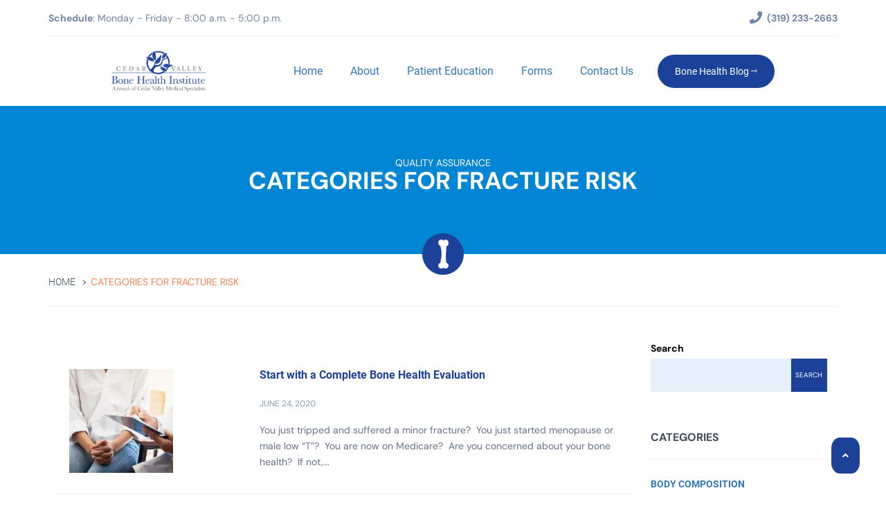

--- FILE ---
content_type: text/html; charset=UTF-8
request_url: https://cvbonehealth.com/tag/fracture-risk/
body_size: 29493
content:
<!doctype html>
<html lang="en-US" class="no-js">
	<head><meta charset="UTF-8"><script>if(navigator.userAgent.match(/MSIE|Internet Explorer/i)||navigator.userAgent.match(/Trident\/7\..*?rv:11/i)){var href=document.location.href;if(!href.match(/[?&]nowprocket/)){if(href.indexOf("?")==-1){if(href.indexOf("#")==-1){document.location.href=href+"?nowprocket=1"}else{document.location.href=href.replace("#","?nowprocket=1#")}}else{if(href.indexOf("#")==-1){document.location.href=href+"&nowprocket=1"}else{document.location.href=href.replace("#","&nowprocket=1#")}}}}</script><script>(()=>{class RocketLazyLoadScripts{constructor(){this.v="2.0.4",this.userEvents=["keydown","keyup","mousedown","mouseup","mousemove","mouseover","mouseout","touchmove","touchstart","touchend","touchcancel","wheel","click","dblclick","input"],this.attributeEvents=["onblur","onclick","oncontextmenu","ondblclick","onfocus","onmousedown","onmouseenter","onmouseleave","onmousemove","onmouseout","onmouseover","onmouseup","onmousewheel","onscroll","onsubmit"]}async t(){this.i(),this.o(),/iP(ad|hone)/.test(navigator.userAgent)&&this.h(),this.u(),this.l(this),this.m(),this.k(this),this.p(this),this._(),await Promise.all([this.R(),this.L()]),this.lastBreath=Date.now(),this.S(this),this.P(),this.D(),this.O(),this.M(),await this.C(this.delayedScripts.normal),await this.C(this.delayedScripts.defer),await this.C(this.delayedScripts.async),await this.T(),await this.F(),await this.j(),await this.A(),window.dispatchEvent(new Event("rocket-allScriptsLoaded")),this.everythingLoaded=!0,this.lastTouchEnd&&await new Promise(t=>setTimeout(t,500-Date.now()+this.lastTouchEnd)),this.I(),this.H(),this.U(),this.W()}i(){this.CSPIssue=sessionStorage.getItem("rocketCSPIssue"),document.addEventListener("securitypolicyviolation",t=>{this.CSPIssue||"script-src-elem"!==t.violatedDirective||"data"!==t.blockedURI||(this.CSPIssue=!0,sessionStorage.setItem("rocketCSPIssue",!0))},{isRocket:!0})}o(){window.addEventListener("pageshow",t=>{this.persisted=t.persisted,this.realWindowLoadedFired=!0},{isRocket:!0}),window.addEventListener("pagehide",()=>{this.onFirstUserAction=null},{isRocket:!0})}h(){let t;function e(e){t=e}window.addEventListener("touchstart",e,{isRocket:!0}),window.addEventListener("touchend",function i(o){o.changedTouches[0]&&t.changedTouches[0]&&Math.abs(o.changedTouches[0].pageX-t.changedTouches[0].pageX)<10&&Math.abs(o.changedTouches[0].pageY-t.changedTouches[0].pageY)<10&&o.timeStamp-t.timeStamp<200&&(window.removeEventListener("touchstart",e,{isRocket:!0}),window.removeEventListener("touchend",i,{isRocket:!0}),"INPUT"===o.target.tagName&&"text"===o.target.type||(o.target.dispatchEvent(new TouchEvent("touchend",{target:o.target,bubbles:!0})),o.target.dispatchEvent(new MouseEvent("mouseover",{target:o.target,bubbles:!0})),o.target.dispatchEvent(new PointerEvent("click",{target:o.target,bubbles:!0,cancelable:!0,detail:1,clientX:o.changedTouches[0].clientX,clientY:o.changedTouches[0].clientY})),event.preventDefault()))},{isRocket:!0})}q(t){this.userActionTriggered||("mousemove"!==t.type||this.firstMousemoveIgnored?"keyup"===t.type||"mouseover"===t.type||"mouseout"===t.type||(this.userActionTriggered=!0,this.onFirstUserAction&&this.onFirstUserAction()):this.firstMousemoveIgnored=!0),"click"===t.type&&t.preventDefault(),t.stopPropagation(),t.stopImmediatePropagation(),"touchstart"===this.lastEvent&&"touchend"===t.type&&(this.lastTouchEnd=Date.now()),"click"===t.type&&(this.lastTouchEnd=0),this.lastEvent=t.type,t.composedPath&&t.composedPath()[0].getRootNode()instanceof ShadowRoot&&(t.rocketTarget=t.composedPath()[0]),this.savedUserEvents.push(t)}u(){this.savedUserEvents=[],this.userEventHandler=this.q.bind(this),this.userEvents.forEach(t=>window.addEventListener(t,this.userEventHandler,{passive:!1,isRocket:!0})),document.addEventListener("visibilitychange",this.userEventHandler,{isRocket:!0})}U(){this.userEvents.forEach(t=>window.removeEventListener(t,this.userEventHandler,{passive:!1,isRocket:!0})),document.removeEventListener("visibilitychange",this.userEventHandler,{isRocket:!0}),this.savedUserEvents.forEach(t=>{(t.rocketTarget||t.target).dispatchEvent(new window[t.constructor.name](t.type,t))})}m(){const t="return false",e=Array.from(this.attributeEvents,t=>"data-rocket-"+t),i="["+this.attributeEvents.join("],[")+"]",o="[data-rocket-"+this.attributeEvents.join("],[data-rocket-")+"]",s=(e,i,o)=>{o&&o!==t&&(e.setAttribute("data-rocket-"+i,o),e["rocket"+i]=new Function("event",o),e.setAttribute(i,t))};new MutationObserver(t=>{for(const n of t)"attributes"===n.type&&(n.attributeName.startsWith("data-rocket-")||this.everythingLoaded?n.attributeName.startsWith("data-rocket-")&&this.everythingLoaded&&this.N(n.target,n.attributeName.substring(12)):s(n.target,n.attributeName,n.target.getAttribute(n.attributeName))),"childList"===n.type&&n.addedNodes.forEach(t=>{if(t.nodeType===Node.ELEMENT_NODE)if(this.everythingLoaded)for(const i of[t,...t.querySelectorAll(o)])for(const t of i.getAttributeNames())e.includes(t)&&this.N(i,t.substring(12));else for(const e of[t,...t.querySelectorAll(i)])for(const t of e.getAttributeNames())this.attributeEvents.includes(t)&&s(e,t,e.getAttribute(t))})}).observe(document,{subtree:!0,childList:!0,attributeFilter:[...this.attributeEvents,...e]})}I(){this.attributeEvents.forEach(t=>{document.querySelectorAll("[data-rocket-"+t+"]").forEach(e=>{this.N(e,t)})})}N(t,e){const i=t.getAttribute("data-rocket-"+e);i&&(t.setAttribute(e,i),t.removeAttribute("data-rocket-"+e))}k(t){Object.defineProperty(HTMLElement.prototype,"onclick",{get(){return this.rocketonclick||null},set(e){this.rocketonclick=e,this.setAttribute(t.everythingLoaded?"onclick":"data-rocket-onclick","this.rocketonclick(event)")}})}S(t){function e(e,i){let o=e[i];e[i]=null,Object.defineProperty(e,i,{get:()=>o,set(s){t.everythingLoaded?o=s:e["rocket"+i]=o=s}})}e(document,"onreadystatechange"),e(window,"onload"),e(window,"onpageshow");try{Object.defineProperty(document,"readyState",{get:()=>t.rocketReadyState,set(e){t.rocketReadyState=e},configurable:!0}),document.readyState="loading"}catch(t){console.log("WPRocket DJE readyState conflict, bypassing")}}l(t){this.originalAddEventListener=EventTarget.prototype.addEventListener,this.originalRemoveEventListener=EventTarget.prototype.removeEventListener,this.savedEventListeners=[],EventTarget.prototype.addEventListener=function(e,i,o){o&&o.isRocket||!t.B(e,this)&&!t.userEvents.includes(e)||t.B(e,this)&&!t.userActionTriggered||e.startsWith("rocket-")||t.everythingLoaded?t.originalAddEventListener.call(this,e,i,o):(t.savedEventListeners.push({target:this,remove:!1,type:e,func:i,options:o}),"mouseenter"!==e&&"mouseleave"!==e||t.originalAddEventListener.call(this,e,t.savedUserEvents.push,o))},EventTarget.prototype.removeEventListener=function(e,i,o){o&&o.isRocket||!t.B(e,this)&&!t.userEvents.includes(e)||t.B(e,this)&&!t.userActionTriggered||e.startsWith("rocket-")||t.everythingLoaded?t.originalRemoveEventListener.call(this,e,i,o):t.savedEventListeners.push({target:this,remove:!0,type:e,func:i,options:o})}}J(t,e){this.savedEventListeners=this.savedEventListeners.filter(i=>{let o=i.type,s=i.target||window;return e!==o||t!==s||(this.B(o,s)&&(i.type="rocket-"+o),this.$(i),!1)})}H(){EventTarget.prototype.addEventListener=this.originalAddEventListener,EventTarget.prototype.removeEventListener=this.originalRemoveEventListener,this.savedEventListeners.forEach(t=>this.$(t))}$(t){t.remove?this.originalRemoveEventListener.call(t.target,t.type,t.func,t.options):this.originalAddEventListener.call(t.target,t.type,t.func,t.options)}p(t){let e;function i(e){return t.everythingLoaded?e:e.split(" ").map(t=>"load"===t||t.startsWith("load.")?"rocket-jquery-load":t).join(" ")}function o(o){function s(e){const s=o.fn[e];o.fn[e]=o.fn.init.prototype[e]=function(){return this[0]===window&&t.userActionTriggered&&("string"==typeof arguments[0]||arguments[0]instanceof String?arguments[0]=i(arguments[0]):"object"==typeof arguments[0]&&Object.keys(arguments[0]).forEach(t=>{const e=arguments[0][t];delete arguments[0][t],arguments[0][i(t)]=e})),s.apply(this,arguments),this}}if(o&&o.fn&&!t.allJQueries.includes(o)){const e={DOMContentLoaded:[],"rocket-DOMContentLoaded":[]};for(const t in e)document.addEventListener(t,()=>{e[t].forEach(t=>t())},{isRocket:!0});o.fn.ready=o.fn.init.prototype.ready=function(i){function s(){parseInt(o.fn.jquery)>2?setTimeout(()=>i.bind(document)(o)):i.bind(document)(o)}return"function"==typeof i&&(t.realDomReadyFired?!t.userActionTriggered||t.fauxDomReadyFired?s():e["rocket-DOMContentLoaded"].push(s):e.DOMContentLoaded.push(s)),o([])},s("on"),s("one"),s("off"),t.allJQueries.push(o)}e=o}t.allJQueries=[],o(window.jQuery),Object.defineProperty(window,"jQuery",{get:()=>e,set(t){o(t)}})}P(){const t=new Map;document.write=document.writeln=function(e){const i=document.currentScript,o=document.createRange(),s=i.parentElement;let n=t.get(i);void 0===n&&(n=i.nextSibling,t.set(i,n));const c=document.createDocumentFragment();o.setStart(c,0),c.appendChild(o.createContextualFragment(e)),s.insertBefore(c,n)}}async R(){return new Promise(t=>{this.userActionTriggered?t():this.onFirstUserAction=t})}async L(){return new Promise(t=>{document.addEventListener("DOMContentLoaded",()=>{this.realDomReadyFired=!0,t()},{isRocket:!0})})}async j(){return this.realWindowLoadedFired?Promise.resolve():new Promise(t=>{window.addEventListener("load",t,{isRocket:!0})})}M(){this.pendingScripts=[];this.scriptsMutationObserver=new MutationObserver(t=>{for(const e of t)e.addedNodes.forEach(t=>{"SCRIPT"!==t.tagName||t.noModule||t.isWPRocket||this.pendingScripts.push({script:t,promise:new Promise(e=>{const i=()=>{const i=this.pendingScripts.findIndex(e=>e.script===t);i>=0&&this.pendingScripts.splice(i,1),e()};t.addEventListener("load",i,{isRocket:!0}),t.addEventListener("error",i,{isRocket:!0}),setTimeout(i,1e3)})})})}),this.scriptsMutationObserver.observe(document,{childList:!0,subtree:!0})}async F(){await this.X(),this.pendingScripts.length?(await this.pendingScripts[0].promise,await this.F()):this.scriptsMutationObserver.disconnect()}D(){this.delayedScripts={normal:[],async:[],defer:[]},document.querySelectorAll("script[type$=rocketlazyloadscript]").forEach(t=>{t.hasAttribute("data-rocket-src")?t.hasAttribute("async")&&!1!==t.async?this.delayedScripts.async.push(t):t.hasAttribute("defer")&&!1!==t.defer||"module"===t.getAttribute("data-rocket-type")?this.delayedScripts.defer.push(t):this.delayedScripts.normal.push(t):this.delayedScripts.normal.push(t)})}async _(){await this.L();let t=[];document.querySelectorAll("script[type$=rocketlazyloadscript][data-rocket-src]").forEach(e=>{let i=e.getAttribute("data-rocket-src");if(i&&!i.startsWith("data:")){i.startsWith("//")&&(i=location.protocol+i);try{const o=new URL(i).origin;o!==location.origin&&t.push({src:o,crossOrigin:e.crossOrigin||"module"===e.getAttribute("data-rocket-type")})}catch(t){}}}),t=[...new Map(t.map(t=>[JSON.stringify(t),t])).values()],this.Y(t,"preconnect")}async G(t){if(await this.K(),!0!==t.noModule||!("noModule"in HTMLScriptElement.prototype))return new Promise(e=>{let i;function o(){(i||t).setAttribute("data-rocket-status","executed"),e()}try{if(navigator.userAgent.includes("Firefox/")||""===navigator.vendor||this.CSPIssue)i=document.createElement("script"),[...t.attributes].forEach(t=>{let e=t.nodeName;"type"!==e&&("data-rocket-type"===e&&(e="type"),"data-rocket-src"===e&&(e="src"),i.setAttribute(e,t.nodeValue))}),t.text&&(i.text=t.text),t.nonce&&(i.nonce=t.nonce),i.hasAttribute("src")?(i.addEventListener("load",o,{isRocket:!0}),i.addEventListener("error",()=>{i.setAttribute("data-rocket-status","failed-network"),e()},{isRocket:!0}),setTimeout(()=>{i.isConnected||e()},1)):(i.text=t.text,o()),i.isWPRocket=!0,t.parentNode.replaceChild(i,t);else{const i=t.getAttribute("data-rocket-type"),s=t.getAttribute("data-rocket-src");i?(t.type=i,t.removeAttribute("data-rocket-type")):t.removeAttribute("type"),t.addEventListener("load",o,{isRocket:!0}),t.addEventListener("error",i=>{this.CSPIssue&&i.target.src.startsWith("data:")?(console.log("WPRocket: CSP fallback activated"),t.removeAttribute("src"),this.G(t).then(e)):(t.setAttribute("data-rocket-status","failed-network"),e())},{isRocket:!0}),s?(t.fetchPriority="high",t.removeAttribute("data-rocket-src"),t.src=s):t.src="data:text/javascript;base64,"+window.btoa(unescape(encodeURIComponent(t.text)))}}catch(i){t.setAttribute("data-rocket-status","failed-transform"),e()}});t.setAttribute("data-rocket-status","skipped")}async C(t){const e=t.shift();return e?(e.isConnected&&await this.G(e),this.C(t)):Promise.resolve()}O(){this.Y([...this.delayedScripts.normal,...this.delayedScripts.defer,...this.delayedScripts.async],"preload")}Y(t,e){this.trash=this.trash||[];let i=!0;var o=document.createDocumentFragment();t.forEach(t=>{const s=t.getAttribute&&t.getAttribute("data-rocket-src")||t.src;if(s&&!s.startsWith("data:")){const n=document.createElement("link");n.href=s,n.rel=e,"preconnect"!==e&&(n.as="script",n.fetchPriority=i?"high":"low"),t.getAttribute&&"module"===t.getAttribute("data-rocket-type")&&(n.crossOrigin=!0),t.crossOrigin&&(n.crossOrigin=t.crossOrigin),t.integrity&&(n.integrity=t.integrity),t.nonce&&(n.nonce=t.nonce),o.appendChild(n),this.trash.push(n),i=!1}}),document.head.appendChild(o)}W(){this.trash.forEach(t=>t.remove())}async T(){try{document.readyState="interactive"}catch(t){}this.fauxDomReadyFired=!0;try{await this.K(),this.J(document,"readystatechange"),document.dispatchEvent(new Event("rocket-readystatechange")),await this.K(),document.rocketonreadystatechange&&document.rocketonreadystatechange(),await this.K(),this.J(document,"DOMContentLoaded"),document.dispatchEvent(new Event("rocket-DOMContentLoaded")),await this.K(),this.J(window,"DOMContentLoaded"),window.dispatchEvent(new Event("rocket-DOMContentLoaded"))}catch(t){console.error(t)}}async A(){try{document.readyState="complete"}catch(t){}try{await this.K(),this.J(document,"readystatechange"),document.dispatchEvent(new Event("rocket-readystatechange")),await this.K(),document.rocketonreadystatechange&&document.rocketonreadystatechange(),await this.K(),this.J(window,"load"),window.dispatchEvent(new Event("rocket-load")),await this.K(),window.rocketonload&&window.rocketonload(),await this.K(),this.allJQueries.forEach(t=>t(window).trigger("rocket-jquery-load")),await this.K(),this.J(window,"pageshow");const t=new Event("rocket-pageshow");t.persisted=this.persisted,window.dispatchEvent(t),await this.K(),window.rocketonpageshow&&window.rocketonpageshow({persisted:this.persisted})}catch(t){console.error(t)}}async K(){Date.now()-this.lastBreath>45&&(await this.X(),this.lastBreath=Date.now())}async X(){return document.hidden?new Promise(t=>setTimeout(t)):new Promise(t=>requestAnimationFrame(t))}B(t,e){return e===document&&"readystatechange"===t||(e===document&&"DOMContentLoaded"===t||(e===window&&"DOMContentLoaded"===t||(e===window&&"load"===t||e===window&&"pageshow"===t)))}static run(){(new RocketLazyLoadScripts).t()}}RocketLazyLoadScripts.run()})();</script>
		<!-- Google Tag Manager -->
<script type="rocketlazyloadscript">(function(w,d,s,l,i){w[l]=w[l]||[];w[l].push({'gtm.start':
new Date().getTime(),event:'gtm.js'});var f=d.getElementsByTagName(s)[0],
j=d.createElement(s),dl=l!='dataLayer'?'&l='+l:'';j.async=true;j.src=
'https://www.googletagmanager.com/gtm.js?id='+i+dl;f.parentNode.insertBefore(j,f);
})(window,document,'script','dataLayer','GTM-PX5B5V7Z');</script>
<!-- End Google Tag Manager -->

		
		<title>  Fracture Risk</title>
<link data-rocket-preload as="style" href="https://fonts.googleapis.com/css2?family=DM+Sans:ital,wght@0,400;0,500;0,700;1,400;1,500;1,700&#038;family=Lato:ital,wght@0,100;0,300;0,400;0,700;0,900;1,100;1,300;1,400;1,700;1,900&#038;display=swap" rel="preload">
<link data-rocket-preload as="style" href="https://fonts.googleapis.com/css?family=Roboto%3A300%2C400%2C500%2C700%7CRaleway%3A400%2C500%2C700&#038;display=swap" rel="preload">
<link href="https://fonts.googleapis.com/css2?family=DM+Sans:ital,wght@0,400;0,500;0,700;1,400;1,500;1,700&#038;family=Lato:ital,wght@0,100;0,300;0,400;0,700;0,900;1,100;1,300;1,400;1,700;1,900&#038;display=swap" media="print" onload="this.media=&#039;all&#039;" rel="stylesheet">
<noscript><link rel="stylesheet" href="https://fonts.googleapis.com/css2?family=DM+Sans:ital,wght@0,400;0,500;0,700;1,400;1,500;1,700&#038;family=Lato:ital,wght@0,100;0,300;0,400;0,700;0,900;1,100;1,300;1,400;1,700;1,900&#038;display=swap"></noscript>
<link href="https://fonts.googleapis.com/css?family=Roboto%3A300%2C400%2C500%2C700%7CRaleway%3A400%2C500%2C700&#038;display=swap" media="print" onload="this.media=&#039;all&#039;" rel="stylesheet">
<noscript><link rel="stylesheet" href="https://fonts.googleapis.com/css?family=Roboto%3A300%2C400%2C500%2C700%7CRaleway%3A400%2C500%2C700&#038;display=swap"></noscript>
<link crossorigin data-rocket-preload as="font" href="https://cvbonehealth.com/wp-content/plugins/mega-addons-for-visual-composer/css/font-awesome/webfonts/fa-solid-900.woff2" rel="preload">
<link crossorigin data-rocket-preload as="font" href="https://fonts.gstatic.com/s/dmsans/v14/rP2Yp2ywxg089UriI5-g4vlH9VoD8Cmcqbu0-K4.woff2" rel="preload">
<link crossorigin data-rocket-preload as="font" href="https://fonts.gstatic.com/s/roboto/v30/KFOlCnqEu92Fr1MmSU5fBBc4.woff2" rel="preload">
<link crossorigin data-rocket-preload as="font" href="https://fonts.gstatic.com/s/roboto/v30/KFOmCnqEu92Fr1Mu4mxK.woff2" rel="preload">
<link crossorigin data-rocket-preload as="font" href="https://fonts.gstatic.com/s/roboto/v30/KFOlCnqEu92Fr1MmEU9fBBc4.woff2" rel="preload">
<link crossorigin data-rocket-preload as="font" href="https://fonts.gstatic.com/s/roboto/v30/KFOlCnqEu92Fr1MmWUlfBBc4.woff2" rel="preload">
<link crossorigin data-rocket-preload as="font" href="https://cvbonehealth.com/wp-content/themes/impactbase/assets/ionicons/fonts/ionicons.ttf?v=2.0.0" rel="preload">
<link crossorigin data-rocket-preload as="font" href="https://cvbonehealth.com/wp-content/themes/impactbase/assets/linearicons/fonts/Linearicons.ttf" rel="preload">
<style id="wpr-usedcss">html{font-family:sans-serif;-webkit-text-size-adjust:100%;-ms-text-size-adjust:100%}audio,canvas,progress,video{display:inline-block;vertical-align:baseline}a{background-color:transparent}mark{color:#000;background:#ff0}figure{margin:1em 40px}button,input,optgroup,select,textarea{margin:0;font:inherit;color:inherit}button{overflow:visible}button::-moz-focus-inner,input::-moz-focus-inner{padding:0;border:0}input{line-height:normal}input[type=checkbox],input[type=radio]{-webkit-box-sizing:border-box;-moz-box-sizing:border-box;box-sizing:border-box;padding:0}input[type=number]::-webkit-inner-spin-button,input[type=number]::-webkit-outer-spin-button{height:auto}input[type=search]{-webkit-box-sizing:content-box;-moz-box-sizing:content-box;box-sizing:content-box;-webkit-appearance:textfield}fieldset{padding:.35em .625em .75em;margin:0 2px;border:1px solid silver}legend{padding:0;border:0}textarea{overflow:auto}optgroup{font-weight:700}table{border-spacing:0;border-collapse:collapse}@media print{*,:after,:before{color:#000!important;text-shadow:none!important;background:0 0!important;-webkit-box-shadow:none!important;box-shadow:none!important}a,a:visited{text-decoration:underline}a[href]:after{content:" (" attr(href) ")"}abbr[title]:after{content:" (" attr(title) ")"}a[href^="#"]:after{content:""}img,tr{page-break-inside:avoid}img{max-width:100%!important}h2,h3,p{orphans:3;widows:3}h2,h3{page-break-after:avoid}.navbar{display:none}.label{border:1px solid #000}.table{border-collapse:collapse!important}}*{-webkit-box-sizing:border-box;-moz-box-sizing:border-box;box-sizing:border-box}:after,:before{-webkit-box-sizing:border-box;-moz-box-sizing:border-box;box-sizing:border-box}html{font-size:10px;-webkit-tap-highlight-color:transparent}body{font-family:"Helvetica Neue",Helvetica,Arial,sans-serif;font-size:14px;line-height:1.42857143;color:#333;background-color:#fff}button,input,select,textarea{font-family:inherit;font-size:inherit;line-height:inherit}a{color:#337ab7;text-decoration:none}a:focus,a:hover{color:#23527c;text-decoration:underline}a:focus{outline:-webkit-focus-ring-color auto 5px;outline-offset:-2px}img{vertical-align:middle}.sr-only{position:absolute;width:1px;height:1px;padding:0;margin:-1px;overflow:hidden;clip:rect(0,0,0,0);border:0}[role=button]{cursor:pointer}h2,h3,h4,h5{font-family:inherit;font-weight:500;line-height:1.1;color:inherit}h2,h3{margin-top:20px;margin-bottom:10px}h4,h5{margin-top:10px;margin-bottom:10px}h2{font-size:30px}h3{font-size:24px}h4{font-size:18px}h5{font-size:14px}p{margin:0 0 10px}.mark,mark{padding:.2em;background-color:#fcf8e3}ul{margin-top:0;margin-bottom:10px}ul ul{margin-bottom:0}abbr[data-original-title],abbr[title]{cursor:help;border-bottom:1px dotted #777}.container{padding-right:15px;padding-left:15px;margin-right:auto;margin-left:auto}@media (min-width:768px){.container{width:750px}}@media (min-width:992px){.container{width:970px}}@media (min-width:1200px){.container{width:1170px}}.container-fluid{padding-right:15px;padding-left:15px;margin-right:auto;margin-left:auto}.row{margin-right:-15px;margin-left:-15px}.col-md-2,.col-md-3,.col-md-4,.col-md-6,.col-sm-12,.col-sm-3,.col-sm-4,.col-sm-6,.col-sm-8,.col-sm-9,.col-xs-12{position:relative;min-height:1px;padding-right:15px;padding-left:15px}.col-xs-12{float:left}.col-xs-12{width:100%}@media (min-width:768px){.col-sm-12,.col-sm-3,.col-sm-4,.col-sm-6,.col-sm-8,.col-sm-9{float:left}.col-sm-12{width:100%}.col-sm-9{width:75%}.col-sm-8{width:66.66666667%}.col-sm-6{width:50%}.col-sm-4{width:33.33333333%}.col-sm-3{width:25%}}@media (min-width:992px){.col-md-2,.col-md-3,.col-md-4,.col-md-6{float:left}.col-md-6{width:50%}.col-md-4{width:33.33333333%}.col-md-3{width:25%}.col-md-2{width:16.66666667%}}table{background-color:transparent}.table{width:100%;max-width:100%;margin-bottom:20px}.table>tbody+tbody{border-top:2px solid #ddd}.table .table{background-color:#fff}fieldset{min-width:0;padding:0;margin:0;border:0}legend{display:block;width:100%;padding:0;margin-bottom:20px;font-size:21px;line-height:inherit;color:#333;border:0;border-bottom:1px solid #e5e5e5}label{display:inline-block;max-width:100%;margin-bottom:5px;font-weight:700}input[type=search]{-webkit-box-sizing:border-box;-moz-box-sizing:border-box;box-sizing:border-box}input[type=checkbox],input[type=radio]{margin:4px 0 0;line-height:normal}input[type=range]{display:block;width:100%}select[multiple],select[size]{height:auto}input[type=checkbox]:focus,input[type=radio]:focus{outline:-webkit-focus-ring-color auto 5px;outline-offset:-2px}output{display:block;padding-top:7px;font-size:14px;line-height:1.42857143;color:#555}input[type=search]{-webkit-appearance:none}.checkbox,.radio{position:relative;display:block;margin-top:10px;margin-bottom:10px}.checkbox label,.radio label{min-height:20px;padding-left:20px;margin-bottom:0;font-weight:400;cursor:pointer}.checkbox input[type=checkbox],.radio input[type=radio]{position:absolute;margin-left:-20px}.checkbox+.checkbox,.radio+.radio{margin-top:-5px}fieldset[disabled] input[type=checkbox],fieldset[disabled] input[type=radio],input[type=checkbox].disabled,input[type=checkbox][disabled],input[type=radio].disabled,input[type=radio][disabled]{cursor:not-allowed}.checkbox.disabled label,.radio.disabled label,fieldset[disabled] .checkbox label,fieldset[disabled] .radio label{cursor:not-allowed}.btn{display:inline-block;padding:6px 12px;margin-bottom:0;font-size:14px;font-weight:400;line-height:1.42857143;text-align:center;white-space:nowrap;vertical-align:middle;-ms-touch-action:manipulation;touch-action:manipulation;cursor:pointer;-webkit-user-select:none;-moz-user-select:none;-ms-user-select:none;user-select:none;background-image:none;border:1px solid transparent;border-radius:4px}.btn.active.focus,.btn.active:focus,.btn.focus,.btn:active.focus,.btn:active:focus,.btn:focus{outline:-webkit-focus-ring-color auto 5px;outline-offset:-2px}.btn.focus,.btn:focus,.btn:hover{color:#333;text-decoration:none}.btn.active,.btn:active{background-image:none;outline:0;-webkit-box-shadow:inset 0 3px 5px rgba(0,0,0,.125);box-shadow:inset 0 3px 5px rgba(0,0,0,.125)}.btn.disabled,.btn[disabled],fieldset[disabled] .btn{cursor:not-allowed;-webkit-box-shadow:none;box-shadow:none;opacity:.65}a.btn.disabled,fieldset[disabled] a.btn{pointer-events:none}.fade{opacity:0;-webkit-transition:opacity .15s linear;-o-transition:opacity .15s linear;transition:opacity .15s linear}.fade.in{opacity:1}.collapse{display:none}.collapse.in{display:block}tr.collapse.in{display:table-row}tbody.collapse.in{display:table-row-group}.collapsing{position:relative;height:0;overflow:hidden;-webkit-transition-timing-function:ease;-o-transition-timing-function:ease;transition-timing-function:ease;-webkit-transition-duration:.35s;-o-transition-duration:.35s;transition-duration:.35s;-webkit-transition-property:height,visibility;-o-transition-property:height,visibility;transition-property:height,visibility}.dropdown{position:relative}.dropdown-menu{position:absolute;top:100%;left:0;z-index:1000;display:none;float:left;min-width:160px;padding:5px 0;margin:2px 0 0;font-size:14px;text-align:left;list-style:none;background-color:#fff;-webkit-background-clip:padding-box;background-clip:padding-box;border:1px solid #ccc;border:1px solid rgba(0,0,0,.15);border-radius:4px;-webkit-box-shadow:0 6px 12px rgba(0,0,0,.175);box-shadow:0 6px 12px rgba(0,0,0,.175)}.dropdown-menu>li>a{display:block;padding:3px 20px;clear:both;font-weight:400;line-height:1.42857143;color:#333;white-space:nowrap}.dropdown-menu>li>a:focus,.dropdown-menu>li>a:hover{color:#262626;text-decoration:none;background-color:#f5f5f5}.dropdown-menu>.active>a,.dropdown-menu>.active>a:focus,.dropdown-menu>.active>a:hover{color:#fff;text-decoration:none;background-color:#337ab7;outline:0}.dropdown-menu>.disabled>a,.dropdown-menu>.disabled>a:focus,.dropdown-menu>.disabled>a:hover{color:#777}.dropdown-menu>.disabled>a:focus,.dropdown-menu>.disabled>a:hover{text-decoration:none;cursor:not-allowed;background-color:transparent;background-image:none}.open>.dropdown-menu{display:block}.open>a{outline:0}.dropdown-backdrop{position:fixed;top:0;right:0;bottom:0;left:0;z-index:990}.nav{padding-left:0;margin-bottom:0;list-style:none}.nav>li{position:relative;display:block}.nav>li>a{position:relative;display:block;padding:10px 15px}.nav>li>a:focus,.nav>li>a:hover{text-decoration:none;background-color:#eee}.nav>li.disabled>a{color:#777}.nav>li.disabled>a:focus,.nav>li.disabled>a:hover{color:#777;text-decoration:none;cursor:not-allowed;background-color:transparent}.nav .open>a,.nav .open>a:focus,.nav .open>a:hover{background-color:#eee;border-color:#337ab7}.nav>li>a>img{max-width:none}.navbar{position:relative;min-height:50px;margin-bottom:20px;border:1px solid transparent}.navbar-collapse{padding-right:15px;padding-left:15px;overflow-x:visible;-webkit-overflow-scrolling:touch;border-top:1px solid transparent;-webkit-box-shadow:inset 0 1px 0 rgba(255,255,255,.1);box-shadow:inset 0 1px 0 rgba(255,255,255,.1)}.navbar-collapse.in{overflow-y:auto}.container-fluid>.navbar-collapse,.container-fluid>.navbar-header,.container>.navbar-collapse,.container>.navbar-header{margin-right:-15px;margin-left:-15px}@media (min-width:768px){.navbar{border-radius:4px}.navbar-header{float:left}.navbar-collapse{width:auto;border-top:0;-webkit-box-shadow:none;box-shadow:none}.navbar-collapse.collapse{display:block!important;height:auto!important;padding-bottom:0;overflow:visible!important}.navbar-collapse.in{overflow-y:visible}.navbar-static-top .navbar-collapse{padding-right:0;padding-left:0}.container-fluid>.navbar-collapse,.container-fluid>.navbar-header,.container>.navbar-collapse,.container>.navbar-header{margin-right:0;margin-left:0}.navbar-static-top{border-radius:0}}.navbar-static-top{z-index:1000;border-width:0 0 1px}.navbar-brand{float:left;height:50px;padding:15px;font-size:18px;line-height:20px}.navbar-brand:focus,.navbar-brand:hover{text-decoration:none}.navbar-brand>img{display:block}.navbar-toggle{position:relative;float:right;padding:9px 10px;margin-top:8px;margin-right:15px;margin-bottom:8px;background-color:transparent;background-image:none;border:1px solid transparent;border-radius:4px}.navbar-toggle:focus{outline:0}.navbar-toggle .icon-bar{display:block;width:22px;height:2px;border-radius:1px}.navbar-toggle .icon-bar+.icon-bar{margin-top:4px}.navbar-nav{margin:7.5px -15px}.navbar-nav>li>a{padding-top:10px;padding-bottom:10px;line-height:20px}@media (max-width:767px){.navbar-nav .open .dropdown-menu{position:static;float:none;width:auto;margin-top:0;background-color:transparent;border:0;-webkit-box-shadow:none;box-shadow:none}.navbar-nav .open .dropdown-menu>li>a{padding:5px 15px 5px 25px}.navbar-nav .open .dropdown-menu>li>a{line-height:20px}.navbar-nav .open .dropdown-menu>li>a:focus,.navbar-nav .open .dropdown-menu>li>a:hover{background-image:none}.navbar-default .navbar-nav .open .dropdown-menu>li>a{color:#777}.navbar-default .navbar-nav .open .dropdown-menu>li>a:focus,.navbar-default .navbar-nav .open .dropdown-menu>li>a:hover{color:#333;background-color:transparent}.navbar-default .navbar-nav .open .dropdown-menu>.active>a,.navbar-default .navbar-nav .open .dropdown-menu>.active>a:focus,.navbar-default .navbar-nav .open .dropdown-menu>.active>a:hover{color:#555;background-color:#e7e7e7}.navbar-default .navbar-nav .open .dropdown-menu>.disabled>a,.navbar-default .navbar-nav .open .dropdown-menu>.disabled>a:focus,.navbar-default .navbar-nav .open .dropdown-menu>.disabled>a:hover{color:#ccc;background-color:transparent}}@media (min-width:768px){.navbar>.container .navbar-brand,.navbar>.container-fluid .navbar-brand{margin-left:-15px}.navbar-toggle{display:none}.navbar-nav{float:left;margin:0}.navbar-nav>li{float:left}.navbar-nav>li>a{padding-top:15px;padding-bottom:15px}}.navbar-nav>li>.dropdown-menu{margin-top:0;border-top-left-radius:0;border-top-right-radius:0}.navbar-default{background-color:#f8f8f8;border-color:#e7e7e7}.navbar-default .navbar-brand{color:#777}.navbar-default .navbar-brand:focus,.navbar-default .navbar-brand:hover{color:#5e5e5e;background-color:transparent}.navbar-default .navbar-nav>li>a{color:#777}.navbar-default .navbar-nav>li>a:focus,.navbar-default .navbar-nav>li>a:hover{color:#333;background-color:transparent}.navbar-default .navbar-nav>.active>a,.navbar-default .navbar-nav>.active>a:focus,.navbar-default .navbar-nav>.active>a:hover{color:#555;background-color:#e7e7e7}.navbar-default .navbar-nav>.disabled>a,.navbar-default .navbar-nav>.disabled>a:focus,.navbar-default .navbar-nav>.disabled>a:hover{color:#ccc;background-color:transparent}.navbar-default .navbar-toggle{border-color:#ddd}.navbar-default .navbar-toggle:focus,.navbar-default .navbar-toggle:hover{background-color:#ddd}.navbar-default .navbar-toggle .icon-bar{background-color:#888}.navbar-default .navbar-collapse{border-color:#e7e7e7}.navbar-default .navbar-nav>.open>a,.navbar-default .navbar-nav>.open>a:focus,.navbar-default .navbar-nav>.open>a:hover{color:#555;background-color:#e7e7e7}.breadcrumb{padding:8px 15px;margin-bottom:20px;list-style:none;background-color:#f5f5f5;border-radius:4px}.breadcrumb>li{display:inline-block}.breadcrumb>li+li:before{padding:0 5px;color:#ccc;content:"/\00a0"}.breadcrumb>.active{color:#777}.pagination>li{display:inline}.pagination>li>a,.pagination>li>span{position:relative;float:left;padding:6px 12px;margin-left:-1px;line-height:1.42857143;color:#337ab7;text-decoration:none;background-color:#fff;border:1px solid #ddd}.pagination>li:first-child>a,.pagination>li:first-child>span{margin-left:0;border-top-left-radius:4px;border-bottom-left-radius:4px}.pagination>li:last-child>a,.pagination>li:last-child>span{border-top-right-radius:4px;border-bottom-right-radius:4px}.pagination>li>a:focus,.pagination>li>a:hover,.pagination>li>span:focus,.pagination>li>span:hover{z-index:2;color:#23527c;background-color:#eee;border-color:#ddd}.pagination>.active>a,.pagination>.active>a:focus,.pagination>.active>a:hover,.pagination>.active>span,.pagination>.active>span:focus,.pagination>.active>span:hover{z-index:3;color:#fff;cursor:default;background-color:#337ab7;border-color:#337ab7}.pagination>.disabled>a,.pagination>.disabled>a:focus,.pagination>.disabled>a:hover,.pagination>.disabled>span,.pagination>.disabled>span:focus,.pagination>.disabled>span:hover{color:#777;cursor:not-allowed;background-color:#fff;border-color:#ddd}.label{display:inline;padding:.2em .6em .3em;font-size:75%;font-weight:700;line-height:1;color:#fff;text-align:center;white-space:nowrap;vertical-align:baseline;border-radius:.25em}a.label:focus,a.label:hover{color:#fff;text-decoration:none;cursor:pointer}.label:empty{display:none}.btn .label{position:relative;top:-1px}.alert{padding:15px;margin-bottom:20px;border:1px solid transparent;border-radius:4px}.alert h4{margin-top:0;color:inherit}.alert>p,.alert>ul{margin-bottom:0}.alert>p+p{margin-top:5px}.progress{height:20px;margin-bottom:20px;overflow:hidden;background-color:#f5f5f5;border-radius:4px;-webkit-box-shadow:inset 0 1px 2px rgba(0,0,0,.1);box-shadow:inset 0 1px 2px rgba(0,0,0,.1)}.panel{margin-bottom:20px;background-color:#fff;border:1px solid transparent;border-radius:4px;-webkit-box-shadow:0 1px 1px rgba(0,0,0,.05);box-shadow:0 1px 1px rgba(0,0,0,.05)}.panel>.table{margin-bottom:0}.panel>.table:first-child{border-top-left-radius:3px;border-top-right-radius:3px}.panel>.table:first-child>tbody:first-child>tr:first-child{border-top-left-radius:3px;border-top-right-radius:3px}.panel>.table:last-child{border-bottom-right-radius:3px;border-bottom-left-radius:3px}.panel>.table:last-child>tbody:last-child>tr:last-child{border-bottom-right-radius:3px;border-bottom-left-radius:3px}.modal-open{overflow:hidden}.modal-dialog{position:relative;width:auto;margin:10px}.modal-content{position:relative;background-color:#fff;-webkit-background-clip:padding-box;background-clip:padding-box;border:1px solid #999;border:1px solid rgba(0,0,0,.2);border-radius:6px;outline:0;-webkit-box-shadow:0 3px 9px rgba(0,0,0,.5);box-shadow:0 3px 9px rgba(0,0,0,.5)}.modal-backdrop{position:fixed;top:0;right:0;bottom:0;left:0;z-index:1040;background-color:#000}.modal-backdrop.fade{opacity:0}.modal-backdrop.in{opacity:.5}.modal-scrollbar-measure{position:absolute;top:-9999px;width:50px;height:50px;overflow:scroll}@media (min-width:768px){.modal-dialog{width:600px;margin:30px auto}.modal-content{-webkit-box-shadow:0 5px 15px rgba(0,0,0,.5);box-shadow:0 5px 15px rgba(0,0,0,.5)}}.tooltip{position:absolute;z-index:1070;display:block;font-family:"Helvetica Neue",Helvetica,Arial,sans-serif;font-size:12px;font-style:normal;font-weight:400;line-height:1.42857143;text-align:left;text-align:start;text-decoration:none;text-shadow:none;text-transform:none;letter-spacing:normal;word-break:normal;word-spacing:normal;word-wrap:normal;white-space:normal;opacity:0;line-break:auto}.tooltip.in{opacity:.9}.tooltip.top{padding:5px 0;margin-top:-3px}.tooltip.right{padding:0 5px;margin-left:3px}.tooltip.bottom{padding:5px 0;margin-top:3px}.tooltip.left{padding:0 5px;margin-left:-3px}.tooltip-inner{max-width:200px;padding:3px 8px;color:#fff;text-align:center;background-color:#000;border-radius:4px}.tooltip-arrow{position:absolute;width:0;height:0;border-color:transparent;border-style:solid}.tooltip.top .tooltip-arrow{bottom:0;left:50%;margin-left:-5px;border-width:5px 5px 0;border-top-color:#000}.tooltip.right .tooltip-arrow{top:50%;left:0;margin-top:-5px;border-width:5px 5px 5px 0;border-right-color:#000}.tooltip.left .tooltip-arrow{top:50%;right:0;margin-top:-5px;border-width:5px 0 5px 5px;border-left-color:#000}.tooltip.bottom .tooltip-arrow{top:0;left:50%;margin-left:-5px;border-width:0 5px 5px;border-bottom-color:#000}.popover{position:absolute;top:0;left:0;z-index:1060;display:none;max-width:276px;padding:1px;font-family:"Helvetica Neue",Helvetica,Arial,sans-serif;font-size:14px;font-style:normal;font-weight:400;line-height:1.42857143;text-align:left;text-align:start;text-decoration:none;text-shadow:none;text-transform:none;letter-spacing:normal;word-break:normal;word-spacing:normal;word-wrap:normal;white-space:normal;background-color:#fff;-webkit-background-clip:padding-box;background-clip:padding-box;border:1px solid #ccc;border:1px solid rgba(0,0,0,.2);border-radius:6px;-webkit-box-shadow:0 5px 10px rgba(0,0,0,.2);box-shadow:0 5px 10px rgba(0,0,0,.2);line-break:auto}.popover.top{margin-top:-10px}.popover.right{margin-left:10px}.popover.bottom{margin-top:10px}.popover.left{margin-left:-10px}.popover-title{padding:8px 14px;margin:0;font-size:14px;background-color:#f7f7f7;border-bottom:1px solid #ebebeb;border-radius:5px 5px 0 0}.popover-content{padding:9px 14px}.popover>.arrow,.popover>.arrow:after{position:absolute;display:block;width:0;height:0;border-color:transparent;border-style:solid}.popover>.arrow{border-width:11px}.popover>.arrow:after{content:"";border-width:10px}.popover.top>.arrow{bottom:-11px;left:50%;margin-left:-11px;border-top-color:#999;border-top-color:rgba(0,0,0,.25);border-bottom-width:0}.popover.top>.arrow:after{bottom:1px;margin-left:-10px;content:" ";border-top-color:#fff;border-bottom-width:0}.popover.right>.arrow{top:50%;left:-11px;margin-top:-11px;border-right-color:#999;border-right-color:rgba(0,0,0,.25);border-left-width:0}.popover.right>.arrow:after{bottom:-10px;left:1px;content:" ";border-right-color:#fff;border-left-width:0}.popover.bottom>.arrow{top:-11px;left:50%;margin-left:-11px;border-top-width:0;border-bottom-color:#999;border-bottom-color:rgba(0,0,0,.25)}.popover.bottom>.arrow:after{top:1px;margin-left:-10px;content:" ";border-top-width:0;border-bottom-color:#fff}.popover.left>.arrow{top:50%;right:-11px;margin-top:-11px;border-right-width:0;border-left-color:#999;border-left-color:rgba(0,0,0,.25)}.popover.left>.arrow:after{right:1px;bottom:-10px;content:" ";border-right-width:0;border-left-color:#fff}.carousel{position:relative}.carousel-indicators{position:absolute;bottom:10px;left:50%;z-index:15;width:60%;padding-left:0;margin-left:-30%;text-align:center;list-style:none}.carousel-indicators li{display:inline-block;width:10px;height:10px;margin:1px;text-indent:-999px;cursor:pointer;background-color:rgba(0,0,0,0);border:1px solid #fff;border-radius:10px}.carousel-indicators .active{width:12px;height:12px;margin:0;background-color:#fff}@media screen and (min-width:768px){.carousel-indicators{bottom:20px}}.clearfix:after,.clearfix:before,.container-fluid:after,.container-fluid:before,.container:after,.container:before,.nav:after,.nav:before,.navbar-collapse:after,.navbar-collapse:before,.navbar-header:after,.navbar-header:before,.navbar:after,.navbar:before,.row:after,.row:before{display:table;content:" "}.clearfix:after,.container-fluid:after,.container:after,.nav:after,.navbar-collapse:after,.navbar-header:after,.navbar:after,.row:after{clear:both}.hide{display:none!important}.show{display:block!important}.hidden{display:none!important}.affix{position:fixed}@-ms-viewport{width:device-width}.visible-xs{display:none!important}.btn.active,.btn:active{background-image:none}.dropdown-menu>li>a:focus,.dropdown-menu>li>a:hover{background-color:#e8e8e8;background-image:-webkit-linear-gradient(top,#f5f5f5 0,#e8e8e8 100%);background-image:-o-linear-gradient(top,#f5f5f5 0,#e8e8e8 100%);background-image:-webkit-gradient(linear,left top,left bottom,from(#f5f5f5),to(#e8e8e8));background-image:linear-gradient(to bottom,#f5f5f5 0,#e8e8e8 100%);background-repeat:repeat-x}.dropdown-menu>.active>a,.dropdown-menu>.active>a:focus,.dropdown-menu>.active>a:hover{background-color:#2e6da4;background-image:-webkit-linear-gradient(top,#337ab7 0,#2e6da4 100%);background-image:-o-linear-gradient(top,#337ab7 0,#2e6da4 100%);background-image:-webkit-gradient(linear,left top,left bottom,from(#337ab7),to(#2e6da4));background-image:linear-gradient(to bottom,#337ab7 0,#2e6da4 100%);background-repeat:repeat-x}.navbar-default{background-image:-webkit-linear-gradient(top,#fff 0,#f8f8f8 100%);background-image:-o-linear-gradient(top,#fff 0,#f8f8f8 100%);background-image:-webkit-gradient(linear,left top,left bottom,from(#fff),to(#f8f8f8));background-image:linear-gradient(to bottom,#fff 0,#f8f8f8 100%);background-repeat:repeat-x;border-radius:4px;-webkit-box-shadow:inset 0 1px 0 rgba(255,255,255,.15),0 1px 5px rgba(0,0,0,.075);box-shadow:inset 0 1px 0 rgba(255,255,255,.15),0 1px 5px rgba(0,0,0,.075)}.navbar-default .navbar-nav>.active>a,.navbar-default .navbar-nav>.open>a{background-image:-webkit-linear-gradient(top,#dbdbdb 0,#e2e2e2 100%);background-image:-o-linear-gradient(top,#dbdbdb 0,#e2e2e2 100%);background-image:-webkit-gradient(linear,left top,left bottom,from(#dbdbdb),to(#e2e2e2));background-image:linear-gradient(to bottom,#dbdbdb 0,#e2e2e2 100%);background-repeat:repeat-x;-webkit-box-shadow:inset 0 3px 9px rgba(0,0,0,.075);box-shadow:inset 0 3px 9px rgba(0,0,0,.075)}.navbar-brand,.navbar-nav>li>a{text-shadow:0 1px 0 rgba(255,255,255,.25)}.navbar-static-top{border-radius:0}@media (max-width:767px){.visible-xs{display:block!important}table.visible-xs{display:table!important}tr.visible-xs{display:table-row!important}.navbar .navbar-nav .open .dropdown-menu>.active>a,.navbar .navbar-nav .open .dropdown-menu>.active>a:focus,.navbar .navbar-nav .open .dropdown-menu>.active>a:hover{color:#fff;background-image:-webkit-linear-gradient(top,#337ab7 0,#2e6da4 100%);background-image:-o-linear-gradient(top,#337ab7 0,#2e6da4 100%);background-image:-webkit-gradient(linear,left top,left bottom,from(#337ab7),to(#2e6da4));background-image:linear-gradient(to bottom,#337ab7 0,#2e6da4 100%);background-repeat:repeat-x}}.alert{text-shadow:0 1px 0 rgba(255,255,255,.2);-webkit-box-shadow:inset 0 1px 0 rgba(255,255,255,.25),0 1px 2px rgba(0,0,0,.05);box-shadow:inset 0 1px 0 rgba(255,255,255,.25),0 1px 2px rgba(0,0,0,.05)}.progress{background-image:-webkit-linear-gradient(top,#ebebeb 0,#f5f5f5 100%);background-image:-o-linear-gradient(top,#ebebeb 0,#f5f5f5 100%);background-image:-webkit-gradient(linear,left top,left bottom,from(#ebebeb),to(#f5f5f5));background-image:linear-gradient(to bottom,#ebebeb 0,#f5f5f5 100%);background-repeat:repeat-x}.panel{-webkit-box-shadow:0 1px 2px rgba(0,0,0,.05);box-shadow:0 1px 2px rgba(0,0,0,.05)}img.emoji{display:inline!important;border:none!important;box-shadow:none!important;height:1em!important;width:1em!important;margin:0 .07em!important;vertical-align:-.1em!important;background:0 0!important;padding:0!important}:where(.wp-block-button__link){border-radius:9999px;box-shadow:none;padding:calc(.667em + 2px) calc(1.333em + 2px);text-decoration:none}:where(.wp-block-calendar table:not(.has-background) th){background:#ddd}.wp-block-categories{box-sizing:border-box}.wp-block-categories.alignleft{margin-right:2em}:where(.wp-block-columns){margin-bottom:1.75em}:where(.wp-block-columns.has-background){padding:1.25em 2.375em}:where(.wp-block-post-comments input[type=submit]){border:none}:where(.wp-block-cover-image:not(.has-text-color)),:where(.wp-block-cover:not(.has-text-color)){color:#fff}:where(.wp-block-cover-image.is-light:not(.has-text-color)),:where(.wp-block-cover.is-light:not(.has-text-color)){color:#000}:where(.wp-block-file){margin-bottom:1.5em}:where(.wp-block-file__button){border-radius:2em;display:inline-block;padding:.5em 1em}:where(.wp-block-file__button):is(a):active,:where(.wp-block-file__button):is(a):focus,:where(.wp-block-file__button):is(a):hover,:where(.wp-block-file__button):is(a):visited{box-shadow:none;color:#fff;opacity:.85;text-decoration:none}.wp-block-group{box-sizing:border-box}:where(.wp-block-latest-comments:not([style*=line-height] .wp-block-latest-comments__comment)){line-height:1.1}:where(.wp-block-latest-comments:not([style*=line-height] .wp-block-latest-comments__comment-excerpt p)){line-height:1.8}.has-dates :where(.wp-block-latest-comments:not([style*=line-height])){line-height:1.5}.wp-block-latest-posts{box-sizing:border-box}.wp-block-latest-posts.alignleft{margin-right:2em}.wp-block-latest-posts.wp-block-latest-posts__list{list-style:none;padding-left:0}.wp-block-latest-posts.wp-block-latest-posts__list li{clear:both}.wp-block-latest-posts__post-date{display:block;font-size:.8125em}.wp-block-latest-posts__featured-image a{display:inline-block}.wp-block-latest-posts__featured-image img{height:auto;max-width:100%;width:auto}.wp-block-latest-posts__featured-image.alignleft{float:left;margin-right:1em}ul{box-sizing:border-box}:where(.wp-block-navigation.has-background .wp-block-navigation-item a:not(.wp-element-button)),:where(.wp-block-navigation.has-background .wp-block-navigation-submenu a:not(.wp-element-button)){padding:.5em 1em}:where(.wp-block-navigation .wp-block-navigation__submenu-container .wp-block-navigation-item a:not(.wp-element-button)),:where(.wp-block-navigation .wp-block-navigation__submenu-container .wp-block-navigation-submenu a:not(.wp-element-button)),:where(.wp-block-navigation .wp-block-navigation__submenu-container .wp-block-navigation-submenu button.wp-block-navigation-item__content),:where(.wp-block-navigation .wp-block-navigation__submenu-container .wp-block-pages-list__item button.wp-block-navigation-item__content){padding:.5em 1em}:where(p.has-text-color:not(.has-link-color)) a{color:inherit}:where(.wp-block-post-excerpt){margin-bottom:var(--wp--style--block-gap);margin-top:var(--wp--style--block-gap)}:where(.wp-block-preformatted.has-background){padding:1.25em 2.375em}:where(.wp-block-pullquote){margin:0 0 1em}.wp-block-search__button{margin-left:10px;word-break:normal}.wp-block-search__button svg{fill:currentColor;min-height:24px;min-width:24px;vertical-align:text-bottom}:where(.wp-block-search__button){border:1px solid #ccc;padding:6px 10px}.wp-block-search__inside-wrapper{display:flex;flex:auto;flex-wrap:nowrap;max-width:100%}.wp-block-search__label{width:100%}.wp-block-search__input{-webkit-appearance:initial;appearance:none;border:1px solid #949494;flex-grow:1;margin-left:0;margin-right:0;min-width:3rem;padding:8px;text-decoration:unset!important}:where(.wp-block-search__button-inside .wp-block-search__inside-wrapper){border:1px solid #949494;box-sizing:border-box;padding:4px}:where(.wp-block-search__button-inside .wp-block-search__inside-wrapper) .wp-block-search__input{border:none;border-radius:0;padding:0 4px}:where(.wp-block-search__button-inside .wp-block-search__inside-wrapper) .wp-block-search__input:focus{outline:0}:where(.wp-block-search__button-inside .wp-block-search__inside-wrapper) :where(.wp-block-search__button){padding:4px 8px}:where(.wp-block-term-description){margin-bottom:var(--wp--style--block-gap);margin-top:var(--wp--style--block-gap)}:where(pre.wp-block-verse){font-family:inherit}.wp-element-button{cursor:pointer}:root{--wp--preset--font-size--normal:16px;--wp--preset--font-size--huge:42px}html :where(.has-border-color){border-style:solid}html :where([style*=border-top-color]){border-top-style:solid}html :where([style*=border-right-color]){border-right-style:solid}html :where([style*=border-bottom-color]){border-bottom-style:solid}html :where([style*=border-left-color]){border-left-style:solid}html :where([style*=border-width]){border-style:solid}html :where([style*=border-top-width]){border-top-style:solid}html :where([style*=border-right-width]){border-right-style:solid}html :where([style*=border-bottom-width]){border-bottom-style:solid}html :where([style*=border-left-width]){border-left-style:solid}html :where(img[class*=wp-image-]){height:auto;max-width:100%}:where(figure){margin:0 0 1em}html :where(.is-position-sticky){--wp-admin--admin-bar--position-offset:var(--wp-admin--admin-bar--height,0px)}@media screen and (max-width:600px){html :where(.is-position-sticky){--wp-admin--admin-bar--position-offset:0px}}body{--wp--preset--color--black:#000000;--wp--preset--color--cyan-bluish-gray:#abb8c3;--wp--preset--color--white:#ffffff;--wp--preset--color--pale-pink:#f78da7;--wp--preset--color--vivid-red:#cf2e2e;--wp--preset--color--luminous-vivid-orange:#ff6900;--wp--preset--color--luminous-vivid-amber:#fcb900;--wp--preset--color--light-green-cyan:#7bdcb5;--wp--preset--color--vivid-green-cyan:#00d084;--wp--preset--color--pale-cyan-blue:#8ed1fc;--wp--preset--color--vivid-cyan-blue:#0693e3;--wp--preset--color--vivid-purple:#9b51e0;--wp--preset--gradient--vivid-cyan-blue-to-vivid-purple:linear-gradient(135deg,rgba(6, 147, 227, 1) 0%,rgb(155, 81, 224) 100%);--wp--preset--gradient--light-green-cyan-to-vivid-green-cyan:linear-gradient(135deg,rgb(122, 220, 180) 0%,rgb(0, 208, 130) 100%);--wp--preset--gradient--luminous-vivid-amber-to-luminous-vivid-orange:linear-gradient(135deg,rgba(252, 185, 0, 1) 0%,rgba(255, 105, 0, 1) 100%);--wp--preset--gradient--luminous-vivid-orange-to-vivid-red:linear-gradient(135deg,rgba(255, 105, 0, 1) 0%,rgb(207, 46, 46) 100%);--wp--preset--gradient--very-light-gray-to-cyan-bluish-gray:linear-gradient(135deg,rgb(238, 238, 238) 0%,rgb(169, 184, 195) 100%);--wp--preset--gradient--cool-to-warm-spectrum:linear-gradient(135deg,rgb(74, 234, 220) 0%,rgb(151, 120, 209) 20%,rgb(207, 42, 186) 40%,rgb(238, 44, 130) 60%,rgb(251, 105, 98) 80%,rgb(254, 248, 76) 100%);--wp--preset--gradient--blush-light-purple:linear-gradient(135deg,rgb(255, 206, 236) 0%,rgb(152, 150, 240) 100%);--wp--preset--gradient--blush-bordeaux:linear-gradient(135deg,rgb(254, 205, 165) 0%,rgb(254, 45, 45) 50%,rgb(107, 0, 62) 100%);--wp--preset--gradient--luminous-dusk:linear-gradient(135deg,rgb(255, 203, 112) 0%,rgb(199, 81, 192) 50%,rgb(65, 88, 208) 100%);--wp--preset--gradient--pale-ocean:linear-gradient(135deg,rgb(255, 245, 203) 0%,rgb(182, 227, 212) 50%,rgb(51, 167, 181) 100%);--wp--preset--gradient--electric-grass:linear-gradient(135deg,rgb(202, 248, 128) 0%,rgb(113, 206, 126) 100%);--wp--preset--gradient--midnight:linear-gradient(135deg,rgb(2, 3, 129) 0%,rgb(40, 116, 252) 100%);--wp--preset--font-size--small:13px;--wp--preset--font-size--medium:20px;--wp--preset--font-size--large:36px;--wp--preset--font-size--x-large:42px;--wp--preset--spacing--20:0.44rem;--wp--preset--spacing--30:0.67rem;--wp--preset--spacing--40:1rem;--wp--preset--spacing--50:1.5rem;--wp--preset--spacing--60:2.25rem;--wp--preset--spacing--70:3.38rem;--wp--preset--spacing--80:5.06rem;--wp--preset--shadow--natural:6px 6px 9px rgba(0, 0, 0, .2);--wp--preset--shadow--deep:12px 12px 50px rgba(0, 0, 0, .4);--wp--preset--shadow--sharp:6px 6px 0px rgba(0, 0, 0, .2);--wp--preset--shadow--outlined:6px 6px 0px -3px rgba(255, 255, 255, 1),6px 6px rgba(0, 0, 0, 1);--wp--preset--shadow--crisp:6px 6px 0px rgba(0, 0, 0, 1)}:where(.is-layout-flex){gap:.5em}:where(.is-layout-grid){gap:.5em}body .is-layout-flow>.alignleft{float:left;margin-inline-start:0;margin-inline-end:2em}:where(.wp-block-post-template.is-layout-flex){gap:1.25em}:where(.wp-block-post-template.is-layout-grid){gap:1.25em}:where(.wp-block-columns.is-layout-flex){gap:2em}:where(.wp-block-columns.is-layout-grid){gap:2em}input[class*=apbct].apbct_special_field,label.apbct_special_field{display:none!important}.apbct-tooltip{border-radius:5px;background:#d3d3d3}.apbct-tooltip{display:none;position:inherit;margin-top:5px;left:5px;opacity:.9}.apbct-popup-fade:before{content:'';background:#000;position:fixed;left:0;top:0;width:100%;height:100%;opacity:.7;z-index:9999}.apbct-popup{position:fixed;top:20%;left:50%;padding:20px;width:360px;margin-left:-200px;background:#fff;border:1px solid;border-radius:4px;z-index:99999;opacity:1}.ih-item.circle .img:before,h3,h4,h5{font-family:Lustria,Georgia,"Times New Roman",Times,serif}.navbar-nav{margin:0 -15px}@media (min-width:768px){.navbar-nav{margin:0}}.fa,.fab,.fad,.fal,.far,.fas{-moz-osx-font-smoothing:grayscale;-webkit-font-smoothing:antialiased;display:inline-block;font-style:normal;font-variant:normal;text-rendering:auto;line-height:1}.fa-angle-up:before{content:"\f106"}.fa-facebook:before{content:"\f09a"}.fa-phone:before{content:"\f095"}.sr-only{border:0;clip:rect(0,0,0,0);height:1px;margin:-1px;overflow:hidden;padding:0;position:absolute;width:1px}.fab{font-family:'Font Awesome 5 Brands'}.far{font-family:'Font Awesome 5 Free';font-weight:400}@font-face{font-family:'Font Awesome 5 Free';font-style:normal;font-weight:900;font-display:swap;src:url("https://cvbonehealth.com/wp-content/plugins/mega-addons-for-visual-composer/css/font-awesome/webfonts/fa-solid-900.eot");src:url("https://cvbonehealth.com/wp-content/plugins/mega-addons-for-visual-composer/css/font-awesome/webfonts/fa-solid-900.eot?#iefix") format("embedded-opentype"),url("https://cvbonehealth.com/wp-content/plugins/mega-addons-for-visual-composer/css/font-awesome/webfonts/fa-solid-900.woff2") format("woff2"),url("https://cvbonehealth.com/wp-content/plugins/mega-addons-for-visual-composer/css/font-awesome/webfonts/fa-solid-900.woff") format("woff"),url("https://cvbonehealth.com/wp-content/plugins/mega-addons-for-visual-composer/css/font-awesome/webfonts/fa-solid-900.ttf") format("truetype"),url("https://cvbonehealth.com/wp-content/plugins/mega-addons-for-visual-composer/css/font-awesome/webfonts/fa-solid-900.svg#fontawesome") format("svg")}.fa,.fas{font-family:'Font Awesome 5 Free';font-weight:900}@font-face{font-family:'DM Sans';font-style:normal;font-weight:400;font-display:swap;src:url(https://fonts.gstatic.com/s/dmsans/v14/rP2Yp2ywxg089UriI5-g4vlH9VoD8Cmcqbu0-K4.woff2) format('woff2');unicode-range:U+0000-00FF,U+0131,U+0152-0153,U+02BB-02BC,U+02C6,U+02DA,U+02DC,U+0304,U+0308,U+0329,U+2000-206F,U+2074,U+20AC,U+2122,U+2191,U+2193,U+2212,U+2215,U+FEFF,U+FFFD}@font-face{font-family:'DM Sans';font-style:normal;font-weight:500;font-display:swap;src:url(https://fonts.gstatic.com/s/dmsans/v14/rP2Yp2ywxg089UriI5-g4vlH9VoD8Cmcqbu0-K4.woff2) format('woff2');unicode-range:U+0000-00FF,U+0131,U+0152-0153,U+02BB-02BC,U+02C6,U+02DA,U+02DC,U+0304,U+0308,U+0329,U+2000-206F,U+2074,U+20AC,U+2122,U+2191,U+2193,U+2212,U+2215,U+FEFF,U+FFFD}@font-face{font-family:'DM Sans';font-style:normal;font-weight:700;font-display:swap;src:url(https://fonts.gstatic.com/s/dmsans/v14/rP2Yp2ywxg089UriI5-g4vlH9VoD8Cmcqbu0-K4.woff2) format('woff2');unicode-range:U+0000-00FF,U+0131,U+0152-0153,U+02BB-02BC,U+02C6,U+02DA,U+02DC,U+0304,U+0308,U+0329,U+2000-206F,U+2074,U+20AC,U+2122,U+2191,U+2193,U+2212,U+2215,U+FEFF,U+FFFD}@font-face{font-display:swap;font-family:Roboto;font-style:normal;font-weight:300;src:url(https://fonts.gstatic.com/s/roboto/v30/KFOlCnqEu92Fr1MmSU5fBBc4.woff2) format('woff2');unicode-range:U+0000-00FF,U+0131,U+0152-0153,U+02BB-02BC,U+02C6,U+02DA,U+02DC,U+0304,U+0308,U+0329,U+2000-206F,U+2074,U+20AC,U+2122,U+2191,U+2193,U+2212,U+2215,U+FEFF,U+FFFD}@font-face{font-display:swap;font-family:Roboto;font-style:normal;font-weight:400;src:url(https://fonts.gstatic.com/s/roboto/v30/KFOmCnqEu92Fr1Mu4mxK.woff2) format('woff2');unicode-range:U+0000-00FF,U+0131,U+0152-0153,U+02BB-02BC,U+02C6,U+02DA,U+02DC,U+0304,U+0308,U+0329,U+2000-206F,U+2074,U+20AC,U+2122,U+2191,U+2193,U+2212,U+2215,U+FEFF,U+FFFD}@font-face{font-display:swap;font-family:Roboto;font-style:normal;font-weight:500;src:url(https://fonts.gstatic.com/s/roboto/v30/KFOlCnqEu92Fr1MmEU9fBBc4.woff2) format('woff2');unicode-range:U+0000-00FF,U+0131,U+0152-0153,U+02BB-02BC,U+02C6,U+02DA,U+02DC,U+0304,U+0308,U+0329,U+2000-206F,U+2074,U+20AC,U+2122,U+2191,U+2193,U+2212,U+2215,U+FEFF,U+FFFD}@font-face{font-display:swap;font-family:Roboto;font-style:normal;font-weight:700;src:url(https://fonts.gstatic.com/s/roboto/v30/KFOlCnqEu92Fr1MmWUlfBBc4.woff2) format('woff2');unicode-range:U+0000-00FF,U+0131,U+0152-0153,U+02BB-02BC,U+02C6,U+02DA,U+02DC,U+0304,U+0308,U+0329,U+2000-206F,U+2074,U+20AC,U+2122,U+2191,U+2193,U+2212,U+2215,U+FEFF,U+FFFD}article,aside,details,figcaption,figure,footer,header,hgroup,main,nav,section,summary{display:block}audio,canvas,video{display:inline-block}audio:not([controls]){display:none;height:0}[hidden],template{display:none}html{font-family:sans-serif;-ms-text-size-adjust:100%;-webkit-text-size-adjust:100%}body{margin:0}a{background:0 0}a:focus{outline:dotted thin}a:active,a:hover{outline:0}abbr[title]{border-bottom:1px dotted}strong{font-weight:700}mark{background:#ff0;color:#000}img{border:0}svg:not(:root){overflow:hidden}figure{margin:0}fieldset{border:1px solid silver;margin:0 2px;padding:.35em .625em .75em}legend{border:0;padding:0}button,input,select,textarea{font-family:inherit;font-size:100%;margin:0}button,input{line-height:normal}button,select{text-transform:none}button,html input[type=button],input[type=submit]{-webkit-appearance:button;cursor:pointer}button[disabled],html input[disabled]{cursor:default}input[type=checkbox],input[type=radio]{box-sizing:border-box;padding:0}input[type=search]{-webkit-appearance:textfield;-moz-box-sizing:content-box;-webkit-box-sizing:content-box;box-sizing:content-box}input[type=search]::-webkit-search-cancel-button,input[type=search]::-webkit-search-decoration{-webkit-appearance:none}button::-moz-focus-inner,input::-moz-focus-inner{border:0;padding:0}textarea{overflow:auto;vertical-align:top}table{border-collapse:collapse;border-spacing:0}@font-face{font-display:swap;font-family:Ionicons;src:url("https://cvbonehealth.com/wp-content/themes/impactbase/assets/ionicons/fonts/ionicons.eot?v=2.0.0");src:url("https://cvbonehealth.com/wp-content/themes/impactbase/assets/ionicons/fonts/ionicons.eot?v=2.0.0#iefix") format("embedded-opentype"),url("https://cvbonehealth.com/wp-content/themes/impactbase/assets/ionicons/fonts/ionicons.ttf?v=2.0.0") format("truetype"),url("https://cvbonehealth.com/wp-content/themes/impactbase/assets/ionicons/fonts/ionicons.woff?v=2.0.0") format("woff"),url("https://cvbonehealth.com/wp-content/themes/impactbase/assets/ionicons/fonts/ionicons.svg?v=2.0.0#Ionicons") format("svg");font-weight:400;font-style:normal}.ion,.ion-ios-arrow-thin-right:before{display:inline-block;font-family:Ionicons;speak:none;font-style:normal;font-weight:400;font-variant:normal;text-transform:none;text-rendering:auto;line-height:1;-webkit-font-smoothing:antialiased;-moz-osx-font-smoothing:grayscale}.ion-ios-arrow-thin-right:before{content:"\f3d6"}@font-face{font-display:swap;font-family:Linearicons;src:url('https://cvbonehealth.com/wp-content/themes/impactbase/assets/linearicons/fonts/Linearicons.ttf') format('truetype');font-weight:400;font-style:normal}[class*=" icon-"],[class^=icon-]{font-family:Linearicons;speak:none;font-style:normal;font-weight:400;font-variant:normal;text-transform:none;line-height:1;-webkit-font-feature-settings:"liga";-moz-font-feature-settings:"liga=1";-moz-font-feature-settings:"liga";-ms-font-feature-settings:"liga" 1;-o-font-feature-settings:"liga";font-feature-settings:"liga";-webkit-font-smoothing:antialiased;-moz-osx-font-smoothing:grayscale}.icon-envelope-open:before{content:"\e697"}.icon-telephone:before{content:"\e76a"}.icon-map-marker:before{content:"\e77a"}:root{--main:#1b4298;--light-bg:#ebf3ff;--light-grey:#848e9f;--p-text:#657188;--dark-text:#404d5f}body,html{overflow-x:hidden}.copyrightWrap{background-color:transparent;font-size:12px}*,:after,:before{-moz-box-sizing:border-box;box-sizing:border-box;-webkit-font-smoothing:antialiased;font-smoothing:antialiased;text-rendering:optimizeLegibility}html{scroll-behavior:smooth;margin-top:0!important}body{font-family:'DM Sans',sans-serif;color:var(--p-text)}img{max-width:100%;vertical-align:bottom}::selection{background:var(--main);color:#fff;text-shadow:none}::-webkit-selection{background:var(--main);color:#fff;text-shadow:none}::-moz-selection{background:var(--main);color:#fff;text-shadow:none}::-webkit-scrollbar{width:16px;height:16px;background:#e7e7e7}::-webkit-scrollbar-thumb{cursor:pointer;background:var(--main)}.alignleft{float:left;margin:5px 20px 20px 0}a img.alignleft{float:left;margin:5px 20px 20px 0}body{max-width:100vw;overflow-x:hidden;display:block;float:left;width:100%}@media print{*{background:0 0!important;color:#000!important;box-shadow:none!important;text-shadow:none!important}a,a:visited{text-decoration:underline}a[href]:after{content:" ("attr(href) ")"}abbr[title]:after{content:" ("attr(title) ")"}a[href^="#"]:after{content:""}img,tr{page-break-inside:avoid}img{max-width:100%!important}@page{margin:.5cm}h2,h3,p{orphans:3;widows:3}h2,h3{page-break-after:avoid}}ul#menu-main-menu{list-style:none}ul#menu-main-menu li{float:left;display:inline-block}ul#menu-main-menu a{padding:10px 20px;font-size:16px}header{display:block;float:left;width:100%}footer{float:left;width:100%}.CWRight{text-align:right}ul#menu-main-menu{padding:0}a[href^=tel]{color:inherit;text-decoration:none}body,html{height:100%}html{height:auto}body{font-size:14px;color:var(--text);background-color:#fff;font-family:'DM Sans',sans-serif}.clearfix:after{visibility:hidden;display:block;font-size:0;content:" ";clear:both;height:0}* html .clearfix{zoom:1}a{text-decoration:none!important;font-family:roboto,sans-serif}a{-webkit-transition:.3s ease-out;transition:all .3s ease-out 0s}*{margin:0;padding:0;-webkit-box-sizing:border-box;box-sizing:border-box}img{max-width:100%;-webkit-transition:.4s ease-out;transition:all .4s ease-out 0s}.btn:focus,a:focus,button:focus,input:focus,textarea:focus{text-decoration:none;outline:0;-webkit-box-shadow:none;box-shadow:none}a:focus,a:hover{text-decoration:none}a,i,span{display:inline-block}input,select,textarea{border:none;width:100%;height:50px;background-color:#f8f8f8;padding:0 40px}h2,h3,h4,h5{font-family:'DM Sans',sans-serif}p{font-family:'DM Sans',sans-serif;margin-top:0;margin-bottom:1em}ul{font-family:'DM Sans',sans-serif;margin-top:0;margin-bottom:0}h2{display:block;font-size:1.5em;margin-top:.83em;margin-bottom:.83em;margin-left:0;margin-right:0;font-weight:700}h3{font-size:18px;font-family:'DM Sans',sans-serif;color:var(--main);text-transform:uppercase;line-height:2;text-align:center}h4{display:block;font-size:1.12em;margin-top:0;margin-bottom:1.33em;margin-left:0;margin-right:0;font-weight:700}h5{display:block;font-size:.83em;margin-top:0;margin-bottom:1.67em;margin-left:0;margin-right:0;font-weight:700}p{font-size:14px;font-family:'DM Sans',sans-serif;color:var(--p-text);line-height:1.688;text-align:left}.m0{margin:0}body{position:relative}.fleft{float:left}.fright{float:right}footer.row,header.row,section.row{margin:0;position:relative}.top_bar{background:#fff;z-index:2}.top_bar .container>.row{border-bottom:1px solid #ebf0f5;padding:16px 0;line-height:20px;color:#7184a5;font-family:'DM Sans',sans-serif;font-weight:300}.top_bar .container>.row i{margin-right:7px;font-size:18px;float:left}.top_bar .container .contact_info .email{margin-right:20px}.top_bar .container .contact_info .email img{margin-right:6px}.default .navbar{background:0 0;margin:0 0 73px;padding:28px 0 0;-webkit-box-shadow:none;box-shadow:none;border:none;height:321px;background:url('https://b2702620.smushcdn.com/2702620/wp-content/images/menu-shadow.png?lossy=2&strip=1&webp=1') repeat-x;-webkit-transition:.3s ease-in-out;transition:all .3s ease-in-out 0s}.default .navbar .navbar-header a.navbar-brand{line-height:48px;padding:15px;display:block;height:auto}.default .navbar .navbar-header a.navbar-brand img{display:inline-block;max-height:60px}.default .navbar #main_nav .nav{margin:0}.default .navbar #main_nav ul#menu-main-menu-1 li.menu-item a{color:#ccd5e7;text-shadow:none;text-transform:uppercase;line-height:48px;padding:0 16px;font-family:Karla,sans-serif;font-weight:300}.default .navbar #main_nav ul#menu-main-menu-1 li.menu-item a:focus,.default .navbar #main_nav ul#menu-main-menu-1 li.menu-item a:hover{color:#fff;background:0 0}.default .navbar #main_nav ul#menu-main-menu-1 li.menu-item a{-webkit-box-shadow:none;box-shadow:none}.default .navbar #main_nav ul#menu-main-menu-1 li.menu-item a:focus{background:0 0}.default .navbar #main_nav .nav li.dropdown .dropdown-menu{border-radius:0;padding:20px 30px;border:none;background:0 0;display:block;background:#0186d5;-webkit-transform:scale(1,0);-ms-transform:scale(1,0);transform:scale(1,0);-webkit-transform-origin:top;-ms-transform-origin:top;transform-origin:top;min-width:235px;left:0;right:auto;-webkit-transition:.3s ease-in-out;transition:all .3s ease-in-out 0s}.default .navbar #main_nav .nav li.dropdown .dropdown-menu li a{line-height:40px;font-weight:400;padding:0;color:rgba(255,255,255,.7)}.default .navbar #main_nav .nav li.dropdown .dropdown-menu li a:after{content:'';width:0;height:1px;background:rgba(255,255,255,.3);display:block;-webkit-transition:.3s ease-in-out;transition:all .3s ease-in-out 0s}.default .navbar #main_nav .nav li.dropdown .dropdown-menu li a:hover{color:#fff}.default .navbar #main_nav .nav li.dropdown .dropdown-menu li a:hover:after{width:100%}.default .navbar #main_nav .nav li.dropdown:hover a{color:#fff;background:#0186d5}.default .navbar #main_nav .nav li.dropdown:hover ul{-webkit-transform:scale(1,1);-ms-transform:scale(1,1);transform:scale(1,1)}.default .navbar #main_nav .nav li.dropdown:hover ul li a{background:0 0}.default .navbar #main_nav .btn_mainLove a{background:var(--main);padding:0 25px;color:#fff;border-radius:25px;line-height:48px;box-shadow:2.121px 2.121px 6px 0 rgba(3,21,50,.05);margin-left:15px}.default .navbar #main_nav .btn_mainLove a:hover{background:var(--p-text)}.default .navbar.navbar2{background:#fff;height:auto;padding-top:0;margin-bottom:0}.default .navbar.navbar2 #main_nav ul#menu-main-menu-1 li.menu-item a{line-height:88px;color:#8595b1}.default .navbar.navbar2 #main_nav ul#menu-main-menu-1 li.menu-item a:hover{color:#404d5f}.default .navbar.navbar2 #main_nav .nav li.active a{color:#404d5f}.default .navbar.navbar2 #main_nav .nav li.dropdown .dropdown-menu li a{color:rgba(255,255,255,.7)}.default .navbar.navbar2 #main_nav .nav li.dropdown .dropdown-menu li a:hover{color:#fff}.default .navbar.navbar2 #main_nav .nav li.dropdown .dropdown-menu li a:hover:after{width:100%}.default .navbar.navbar2 #main_nav .nav li.dropdown:hover a{color:#404d5f;background:0 0}.default .navbar.navbar2 #main_nav .btn_mainLove{padding:20px 0}.default .navbar.navbar2 #main_nav .btn_mainLove a{color:#fff;line-height:48px}.default .navbar.collapsed{-webkit-transform:scale(1,0);-ms-transform:scale(1,0);transform:scale(1,0);-webkit-transform-origin:top;-ms-transform-origin:top;transform-origin:top}.default .navbar.affix{width:100%;top:0}.default .navbar.navbar2>.container{display:flex;align-items:center;height:100px;justify-content:space-between}.default .navbar.navbar2 #main_nav .btn_mainLove{display:inline-block}ul#menu-main-menu{display:inline-block}.default .sticky-header.navbar.navbar2{position:fixed!important;height:100px;border-bottom:1px solid #eee;left:0;top:0;width:100%;background:#fff;-webkit-transition:.2s ease-in-out;transition:all .2s ease-in-out}.custom_line{position:relative}.custom_line span.main-blue{width:fit-content;position:relative}.custom_line span.main-blue:before{content:'';display:block;width:-webkit-fill-available;border-radius:10px;height:11px;background:var(--main);opacity:.2;position:absolute;bottom:10%;left:0}.content-block{margin-right:auto;margin-left:auto}.section-block{padding-top:7rem;padding-bottom:7rem}.social{margin-top:20px}.footer-main{background-image:url('https://b2702620.smushcdn.com/2702620/wp-content/themes/impactbase/img/footer_bg.png?lossy=2&strip=1&webp=1');background-size:100%;background-repeat:no-repeat;background-position:top;margin-top:0;padding:40px 0 0!important}.footer-main .footer_mainLevel{padding-bottom:30px}a#back-to-top{position:fixed;bottom:5%;right:3%;padding:16px;background:var(--main);color:#fff;border-radius:30%}.copyrightWrap .CWRight a{display:inline-block;padding:0 20px}.footer-main .footerImage_1{width:175px;height:256px;object-fit:contain}.footer-main .widget{padding-right:60px;padding-bottom:0;color:#888;background-color:transparent;margin-bottom:0;border:none}.footer-main .widget-about h3{margin-bottom:35px;margin-top:0}.footer-main .widget-about>p{margin-bottom:0;line-height:24px}.footer-main .widget-title{color:var(--main);font-weight:700;text-transform:uppercase;line-height:1.429;font-size:21px;padding-bottom:14px;position:relative;margin-bottom:25px;text-align:left;margin-left:0;margin-right:0;background-color:transparent;border-bottom:none}.footer-main .widget-title:before{content:"";width:20px;height:2px;left:0;bottom:0;position:absolute;background-color:var(--main)}.widget-links ul li a:hover{color:var(--main)}.widget-links ul li a{-webkit-transition:.5s ease-in-out;transition:all .5s ease-in-out}.footer-main .menuItems{padding-left:40px}.widget-links{margin-top:20px}.widget-links ul{list-style:none;margin:0 -10px}.widget-links ul li{float:left;width:100%;box-sizing:border-box;margin-bottom:15px;padding:0 10px}ul.addressLining li{margin-bottom:23px;display:flex;align-items:flex-start}.widget-links ul li a{font-size:13px;text-decoration:none;color:var(--light-grey);letter-spacing:.5px}.footer-main .widget.widget-newsletter{padding-right:0;margin-top:20px}.footer-main .widget-newsletter p{margin-bottom:20px;line-height:24px}.footer-main .widget-about .social li,.footer-main .widget-about .social li a{display:inline-block}.footer-main .widget-about .social li{margin:0 5px}.footer-main .widget-about .social li:first-child{margin-left:0}.footer-main .widget-about .social li a{width:32px;height:32px;border:2px solid #9a9a9c;text-align:center;line-height:28px;color:#b1b1b2;-webkit-transition:1s;-moz-transition:1s;-o-transition:1s;transition:all 1s ease 0s}.footer-main .widget-about .social li a:hover{background-color:#fff;color:#2d3741}.footer-main .addressLining i{margin-right:10px;font-weight:500;color:var(--light-grey)}.copyrightContainer.container{border-top:1px solid #eee;padding:30px 0}.copyrightWrap .copyrightContainer{color:var(--light-grey)}.page_intro.row{height:214px;background:#0186d5;color:#fff;text-align:center;text-transform:uppercase;margin-bottom:30px}.page_intro.row .inner{padding-top:75px;height:100%}.page_intro.row .inner:before{background:url(https://b2702620.smushcdn.com/2702620/wp-content/images/pages/page_intro.jpg?lossy=2&strip=1&webp=1) center 0 no-repeat;-webkit-background-size:cover;background-size:cover;height:100%;content:'';width:100%;position:absolute;top:0;z-index:0;opacity:.2}.page_intro.row .inner:after{content:'';width:60px;height:60px;background-size:25%;background-image:url('https://b2702620.smushcdn.com/2702620/wp-content/themes/impactbase/img/Asset-2.png?lossy=2&strip=1&webp=1');background-repeat:no-repeat;background-attachment:scroll;background-position:center center;background-color:var(--main);border-radius:100%;position:absolute;bottom:-30px;left:-webkit-calc(50% - 30px);left:calc(50% - 30px)}.page_intro.row h5{font-family:'DM Sans',sans-serif;font-weight:300;font-size:14px;margin:0;line-height:1}.page_intro.row h2{font-family:'DM Sans',sans-serif;font-weight:700;font-size:35px;margin:0}.breadcrumbRow .inner{border-bottom:1px solid #ebf0f5;padding:0 0 25px}.breadcrumbRow .inner ul{margin:0;padding:0;background:0 0}.breadcrumbRow .inner ul li{color:#fe824c;font-family:'DM Sans',sans-serif;font-weight:300;line-height:15px;text-transform:uppercase}.breadcrumbRow .inner ul li+li:before{content:'>';width:26px;line-height:15px;color:#404d5f}.breadcrumbRow .inner ul li a{color:#404d5f}body:not(.home) .section-block{padding-top:5rem;padding-bottom:9rem}.wp-block-search__inside-wrapper input{line-height:48px;padding:0 18px;height:48px;background:#e5f0fb;-webkit-box-shadow:none;box-shadow:none;border:none;font-family:Karla,sans-serif;color:#828fa8;font-size:16px;font-weight:400;border-radius:0;-webkit-transition:.3s ease-in-out;transition:all .3s ease-in-out 0s;border-bottom-right-radius:0;border-top-right-radius:0;position:relative;z-index:2;float:left;width:100%;margin-bottom:0}.wp-block-search__inside-wrapper .wp-block-search__button{width:80px;line-height:48px;font-size:10px;background:var(--main);font-family:'DM Sans',sans-serif;color:#fff;text-transform:uppercase;border:none;padding:0;-webkit-transition:.3s ease-in-out;transition:all .3s ease-in-out 0s;outline:0;-webkit-appearance:button;cursor:pointer;overflow:visible;margin-left:0}.widget_block+.widget_block{margin-top:50px}.widget_block h3{font-family:'DM Sans',sans-serif;font-weight:700;font-size:16px;color:#404d5f;margin:0 0 20px;text-align:left;padding-bottom:15px;border-bottom:1px solid #ebf0f5;text-transform:uppercase}.customGridPo .widget_block ul{line-height:36px;font-family:'DM Sans',sans-serif;font-weight:700;text-transform:uppercase}.customGridPo .widget_block ul{padding-left:0;list-style:none}.wp-block-latest-posts.wp-block-latest-posts__list a{margin:0;font-family:'DM Sans',sans-serif;font-size:13px;text-transform:uppercase;color:#404d5f;line-height:21px;font-weight:700;-webkit-transition:.3s ease-in-out;transition:all .3s ease-in-out 0s}.wp-block-latest-posts.wp-block-latest-posts__list:hover a{color:var(--main)}.mainSection-box{width:70%;float:left}.wp-block-latest-posts__featured-image.alignleft{width:25%}div#block-6{display:none}.row.widget_block{margin-left:0;margin-right:-30px}.customGridPo .vc_custom_heading.vc_gitem-post-data.vc_gitem-post-data-source-post_date>div{font-size:12px;color:#8595b1;line-height:24px;margin:15px 0;text-transform:uppercase}.vc_custom_heading.vc_gitem-post-data.vc_gitem-post-data-source-post_title{margin-bottom:5px}article.post.type-post a{color:var(--main)}a.navbar-toggle.visible-xs.buttonTog{width:100%;float:none;margin:0!important;border:none!important;color:#fff;background-color:var(--main);border-radius:0;text-align:center;padding:0 25px;line-height:40px;text-transform:uppercase}form.search{display:none}.pagination{display:inline-block;padding-left:0;margin:20px 0;border-radius:4px}.pagination{margin:60px auto}.pagination a,.pagination span{border:none;border-radius:0;padding:0 15px;line-height:45px;font-weight:700;color:#404d5f;background:#e5f0fb;min-width:45px;margin-right:5px;cursor:pointer}.pagination span.page-numbers.current{color:#fff!important;background:#0186d5!important}.paginationRow{text-align:center}.article-margin{padding-top:40px;margin-left:0;margin-right:0;padding-bottom:20px;border-bottom:1px solid #eee}.customGridPo .widget_block ul.wp-block-categories a{line-height:30px}.customGridPo .widget_block ul.wp-block-categories li{height:100%;line-height:normal}@media (max-width:991px){.col-md-6.CWLeft,.col-md-6.CWRight{width:100%!important;margin:5px 0!important;float:left;text-align:center}ul#menu-main-menu{margin-bottom:0}.copyrightContainer.container{padding:10px 0}.default .navbar.navbar2 #main_nav .btn_mainLove a{display:none}.fleft.schedule{display:none}.fright.contact_info{display:flex;justify-content:space-between;width:100%}.navbar-header{display:flex;justify-content:space-between;align-items:center}.navbar-default .navbar-collapse.in{border:none}ul#menu-main-menu li{float:left;display:block;width:100%;color:#fff}ul#menu-main-menu a{padding:10px 20px;font-size:16px;color:#fff}.default .navbar.navbar2>.container{display:block}.default .navbar.navbar2 #main_nav .btn_mainLove{display:none}}@media (min-width:768px){.navbar-collapse.collapse{display:none!important;height:unset!important;padding-bottom:0;overflow:unset!important;overflow-y:visible!important}.collapse.in{display:block!important}}@media (min-width:992px){.navbar-default .navbar-collapse{display:flex!important;border-color:#e7e7e7;align-items:center}ul#menu-main-menu ul{display:none;padding:0;margin-top:25px}}@media (max-width:1199px){.default .navbar{margin-bottom:0}.default .navbar #main_nav .nav li a{padding:0 10px;font-weight:400}}@media (max-width:991px){.top_bar .container .schedule{width:100%;text-align:center}.top_bar .container .contact_info{width:100%;margin-top:10px;text-align:center}.top_bar .container .contact_info div{float:none;display:inline-block}.default .navbar .navbar-header{width:100%;text-align:center;padding:15px 0}.default .navbar .navbar-header a.navbar-brand{margin:0 auto;display:inline-block;float:none}.default .navbar #main_nav .nav li a{padding:0 9px}.default .navbar.navbar2 .navbar-header a.navbar-brand{line-height:50px}.default .navbar.navbar2 #main_nav .nav li a{line-height:48px}.top_bar .container>.row i{float:none}.top_bar .container .schedule{width:100%;text-align:left}.top_bar .container .schedule i{padding-bottom:15px;float:left}.top_bar .container .contact_info{width:100%;margin-top:0;text-align:left}.top_bar .container .contact_info div{float:none;display:block}.top_bar .container .contact_info div+div{margin-top:15px}.default .navbar .container{padding:0}.default .navbar .navbar-header{margin:0;padding:0}.default .navbar .navbar-header button{background:#fff;padding:0;color:#fff;line-height:40px;border-radius:0;text-transform:uppercase;border:none;font-family:Lato,sans-serif;margin:28px 18px;font-size:33px}.default .navbar .navbar-header button .icon-bar{width:33px;margin:0;height:3px;background:#0186d5}.default .navbar .navbar-header button .icon-bar+.icon-bar{margin-top:4px}.default .navbar .navbar-header a.visible-xs{background:#fe824c;padding:0 25px;color:#fff;line-height:40px;border-radius:0;text-transform:uppercase;border:none;font-family:Lato,sans-serif;margin-top:0;margin-bottom:0;display:block;margin:0;width:100%}.default .navbar .navbar-header a.navbar-brand,.default .navbar.navbar2 .navbar-header a.navbar-brand{line-height:1;float:left;margin:20px 18px;padding:0}.default .navbar #main_nav{background:#0186d5;border:none}.default .navbar #main_nav .nav li.dropdown a{background:0 0}.default .navbar #main_nav .nav li.dropdown .dropdown-menu{-webkit-transform:scale(1,1);-ms-transform:scale(1,1);transform:scale(1,1);display:none;background:#43b9f6}.default .navbar #main_nav .nav li.dropdown.open .dropdown-menu{display:block}.default .navbar.navbar2 #main_nav .nav li a{color:#ccd5e7}.default .navbar.navbar2 #main_nav .nav li a:hover{color:#fff}.default .navbar.navbar2 #main_nav .nav li.active a{color:#fff}.default .navbar.navbar2 #main_nav .nav li.dropdown:hover a{color:#fff}.footer-main .menuItems{padding-left:0}.footer-main .footer_mainLevel .col-md-2.col-sm-6.col-xs-12{position:absolute;bottom:0;right:0;width:auto}.footer-main .footer_mainLevel>.row{position:relative}.footer-main .footerImage_1{width:100%;height:210px}.footer-main .menuItems{padding-left:15px}}@media (max-width:468px){.top_bar .container .schedule{margin-bottom:15px}}@media (max-width:371px){.top_bar .container .contact_info .email{margin-bottom:10px}}@media (max-width:767px){.sidebar{margin-top:50px}.page_intro.row h2{font-size:20px;margin:10px}.section-block{padding-top:5rem;padding-bottom:5rem}}@media (min-width:600px) and (max-width:991px){.default .navbar #main_nav{background:#0186d5;border:none;position:absolute;top:100%;width:100%;right:0;text-align:center;padding:0 50px 0 0}ul#menu-main-menu li{float:left;display:inline-block;width:auto;color:#fff}.default .navbar .navbar-header a.navbar-brand,.default .navbar.navbar2 .navbar-header a.navbar-brand{line-height:1;float:left;margin:20px 18px;padding:0;width:50%}.default .navbar .navbar-header{width:100%;text-align:left}.footer-main .footer_mainLevel .col-md-2.col-sm-6.col-xs-12{right:0;width:auto}.copyrightWrap .col-md-6.CWLeft,.copyrightWrap .col-md-6.CWRight{text-align:center}.navbar-toggle{display:unset}}@media (max-width:575px){.top_bar .container .contact_info{width:100%;margin-top:0;text-align:center;display:unset}.page_intro.row{height:150px}body:not(.home) .section-block{padding-top:3rem;padding-bottom:2rem}}</style>
		<link href="//www.google-analytics.com" rel="dns-prefetch">
		<link href="https://b2702620.smushcdn.com/2702620/wp-content/themes/impactbase/img/favicon.png?lossy=2&strip=1&webp=1" rel="shortcut icon">
		<link href="https://b2702620.smushcdn.com/2702620/wp-content/themes/impactbase/img/favicon.png?lossy=2&strip=1&webp=1" rel="apple-touch-icon-precomposed">
		<link rel="apple-touch-icon" href="https://b2702620.smushcdn.com/2702620/wp-content/themes/impactbase/img/favicon.png?lossy=2&strip=1&webp=1" />
    	<link rel="icon" type="image/png" href="https://b2702620.smushcdn.com/2702620/wp-content/themes/impactbase/img/favicon.png?lossy=2&strip=1&webp=1" />
		<script type="rocketlazyloadscript" data-rocket-src="https://kit.fontawesome.com/a9d40e103a.js" crossorigin="anonymous"></script>



		<meta http-equiv="X-UA-Compatible" content="IE=edge,chrome=1">
		<meta name="viewport" content="width=device-width, initial-scale=1, shrink-to-fit=no">
		<meta name="description" content="">
		
		
		<script type="rocketlazyloadscript" data-minify="1" data-rocket-src="https://cvbonehealth.com/wp-content/cache/min/1/jquery-3.4.1.min.js?ver=1753304631" crossorigin="anonymous"></script>
<!-- 		<script type="rocketlazyloadscript" data-rocket-src="https://cdnjs.cloudflare.com/ajax/libs/popper.js/1.14.7/umd/popper.min.js" integrity="sha384-UO2eT0CpHqdSJQ6hJty5KVphtPhzWj9WO1clHTMGa3JDZwrnQq4sF86dIHNDz0W1" crossorigin="anonymous"></script> -->
		<script type="rocketlazyloadscript" data-rocket-src="https://cvbonehealth.com/wp-content/themes/impactbase/js/lib/conditionizr-4.3.0.min.js"></script>
		<meta name='robots' content='max-image-preview:large' />

            <script data-no-defer="1" data-ezscrex="false" data-cfasync="false" data-pagespeed-no-defer data-cookieconsent="ignore">
                var ctPublicFunctions = {"_ajax_nonce":"8e2e871141","_rest_nonce":"80bd3b8845","_ajax_url":"\/wp-admin\/admin-ajax.php","_rest_url":"https:\/\/cvbonehealth.com\/wp-json\/","data__cookies_type":"none","data__ajax_type":"rest","data__bot_detector_enabled":0,"data__frontend_data_log_enabled":1,"cookiePrefix":"","wprocket_detected":true,"host_url":"cvbonehealth.com","text__ee_click_to_select":"Click to select the whole data","text__ee_original_email":"The complete one is","text__ee_got_it":"Got it","text__ee_blocked":"Blocked","text__ee_cannot_connect":"Cannot connect","text__ee_cannot_decode":"Can not decode email. Unknown reason","text__ee_email_decoder":"CleanTalk email decoder","text__ee_wait_for_decoding":"The magic is on the way!","text__ee_decoding_process":"Please wait a few seconds while we decode the contact data."}
            </script>
        
            <script data-no-defer="1" data-ezscrex="false" data-cfasync="false" data-pagespeed-no-defer data-cookieconsent="ignore">
                var ctPublic = {"_ajax_nonce":"8e2e871141","settings__forms__check_internal":"0","settings__forms__check_external":"0","settings__forms__force_protection":0,"settings__forms__search_test":"1","settings__data__bot_detector_enabled":0,"settings__sfw__anti_crawler":0,"blog_home":"https:\/\/cvbonehealth.com\/","pixel__setting":"3","pixel__enabled":true,"pixel__url":"https:\/\/moderate6-v4.cleantalk.org\/pixel\/b2156799d743408a987b70f4b4971541.gif","data__email_check_before_post":"1","data__email_check_exist_post":0,"data__cookies_type":"none","data__key_is_ok":true,"data__visible_fields_required":true,"wl_brandname":"Anti-Spam by CleanTalk","wl_brandname_short":"CleanTalk","ct_checkjs_key":"9cb2cdc96983b99cae7b3f3a6299bf4003ecc679a578613577f3fe06080168e3","emailEncoderPassKey":"860a35ebb03b44147c03c08ff21fa2ae","bot_detector_forms_excluded":"W10=","advancedCacheExists":true,"varnishCacheExists":false,"wc_ajax_add_to_cart":false}
            </script>
        <link rel='dns-prefetch' href='//b2702620.smushcdn.com' />
<link href='https://fonts.gstatic.com' crossorigin rel='preconnect' />
		<style></style>
		<style id='wp-img-auto-sizes-contain-inline-css' type='text/css'></style>
<style id='wp-emoji-styles-inline-css' type='text/css'></style>

<style id='wp-block-categories-inline-css' type='text/css'></style>
<style id='wp-block-latest-posts-inline-css' type='text/css'></style>
<style id='wp-block-search-inline-css' type='text/css'></style>
<style id='wp-block-group-inline-css' type='text/css'></style>
<style id='global-styles-inline-css' type='text/css'></style>

<style id='classic-theme-styles-inline-css' type='text/css'></style>





<!--n2css--><!--n2js--><script type="text/javascript" src="https://cvbonehealth.com/wp-content/plugins/cleantalk-spam-protect/js/apbct-public-bundle_gathering.min.js?ver=6.68_1763044309" id="apbct-public-bundle_gathering.min-js-js"></script>
<script type="rocketlazyloadscript"></script><link rel="https://api.w.org/" href="https://cvbonehealth.com/wp-json/" /><link rel="alternate" title="JSON" type="application/json" href="https://cvbonehealth.com/wp-json/wp/v2/tags/74" />		<script type="rocketlazyloadscript">
			document.documentElement.className = document.documentElement.className.replace('no-js', 'js');
		</script>
				<style></style>
		<meta name="generator" content="Powered by WPBakery Page Builder - drag and drop page builder for WordPress."/>
<noscript><style> .wpb_animate_when_almost_visible { opacity: 1; }</style></noscript>		
		
		
		
		
		
		
		
		
		<script type="rocketlazyloadscript">
		//        // conditionizr.com
		//        // configure environment tests
		//        conditionizr.config({
		//            assets: 'https://cvbonehealth.com/wp-content/themes/impactbase/assets/',
		//            tests: {}
		//        });
		</script>


	<meta name="generator" content="WP Rocket 3.20.1.2" data-wpr-features="wpr_remove_unused_css wpr_delay_js wpr_minify_js wpr_minify_css wpr_preload_links wpr_desktop" /></head>
	<body class="archive tag tag-fracture-risk tag-74 wp-theme-impactbase wpb-js-composer js-comp-ver-8.7.2 vc_responsive">
		<!-- Google Tag Manager (noscript) -->
<noscript><iframe data-src="https://www.googletagmanager.com/ns.html?id=GTM-PX5B5V7Z"
height="0" width="0" style="display:none;visibility:hidden" src="[data-uri]" class="lazyload" data-load-mode="1"></iframe></noscript>
<!-- End Google Tag Manager (noscript) -->

		<header data-rocket-location-hash="f38b63838936c79140eb34967cbf87c9" class="default home2">
		<!-- Header
		=================================== -->
			<section data-rocket-location-hash="65185c84f2542e20821e15ba7d5b0188" class="row top_bar">
					<div data-rocket-location-hash="40f22408a88335a0945fffe944caafc3" class="container">
							<div class="row m0">
									<div class="fleft schedule"><strong><i class="fa fa-clock-o"></i> Schedule</strong>: Monday - Friday - 8:00 a.m. - 5:00 p.m.</div>
									<div class="fright contact_info">
											<!-- <div class="fleft email"><img data-src="images/icons/envelope.jpg" alt="" src="[data-uri]" class="lazyload"> info@yourthemename.com</div> -->
											<div class="fleft phone"><i class="fa fa-phone"></i> <strong>(319) 233-2663</strong></div>
									</div>
							</div>
					</div>
			</section>

			<nav class="navbar navbar-default navbar-static-top navbar2 fixed-header">
					<div data-rocket-location-hash="ca23f7c07336b7cf8c7766d2ffffc9d9" class="container">
							<!-- Brand and toggle get grouped for better mobile display -->
							<div class="navbar-header">
									<a class="navbar-brand" href="https://cvbonehealth.com"> <img data-src="https://b2702620.smushcdn.com/2702620/wp-content/themes/impactbase/img/BoneHealth.png?lossy=2&strip=1&webp=1" alt="logo" src="[data-uri]" class="lazyload" style="--smush-placeholder-width: 1359px; --smush-placeholder-aspect-ratio: 1359/600;"> </a>
									<button type="button" class="navbar-toggle collapsed" data-toggle="collapse" data-target="#main_nav" aria-expanded="false">
											<span class="icon-bar"></span>
											<span class="icon-bar"></span>
											<span class="icon-bar"></span>
									</button>
							</div>
							<a href="https://cvbonehealth.com/patient-education/" class="navbar-toggle visible-xs buttonTog">Bone Health Blog</a>


							<!-- Collect the nav links, forms, and other content for toggling -->
							<div class="collapse navbar-collapse" id="main_nav">
									<ul id="menu-main-menu" class="menu"><li id="menu-item-14" class="menu-item menu-item-type-post_type menu-item-object-page menu-item-home menu-item-14"><a href="https://cvbonehealth.com/">Home</a></li>
<li id="menu-item-13" class="menu-item menu-item-type-post_type menu-item-object-page menu-item-13"><a href="https://cvbonehealth.com/about/">About</a></li>
<li id="menu-item-952" class="menu-item menu-item-type-post_type menu-item-object-page menu-item-952"><a href="https://cvbonehealth.com/patient-education/">Patient Education</a></li>
<li id="menu-item-951" class="menu-item menu-item-type-post_type menu-item-object-page menu-item-951"><a href="https://cvbonehealth.com/forms/">Forms</a></li>
<li id="menu-item-12" class="menu-item menu-item-type-post_type menu-item-object-page menu-item-12"><a href="https://cvbonehealth.com/contact-us/">Contact Us</a></li>
</ul>									<div class="btn_mainLove">
										<a href="https://cvbonehealth.com/patient-education/">Bone Health Blog <i class="ion ion-ios-arrow-thin-right"></i></a>
									</div>
							</div><!-- /.navbar-collapse -->
					</div><!-- /.container -->
			</nav>
		</header>




		
		<div data-rocket-location-hash="59da2742c0cfbe9e551e00d2c0419b4b" class="clearfix"></div>
<section data-rocket-location-hash="1d9abe187192a61768e4acb7b11b0b67" class="row page_intro">
    <div data-rocket-location-hash="a29e4bcccd9f6d52f64293c80639122a" class="row m0 inner">
        <div data-rocket-location-hash="04b24f2a01e05ca636ff58e62299aa1e" class="container">
            <div data-rocket-location-hash="2cc841d2806ca2ee6364e99c27dace91" class="row">
                <h5>quality assurance</h5>
                <h2>Categories for Fracture Risk</h2>
            </div>
        </div>
    </div>
</section>
<section data-rocket-location-hash="8698c2bafcce1fbb2aa949d382902c49" class="row breadcrumbRow">
    <div class="container">
        <div data-rocket-location-hash="93c806afd23af5c1aae2b2ed74a84fc4" class="row inner m0">
            <ul class="breadcrumb">
                <li><a href="https://cvbonehealth.com">Home</a></li>
                <li>Categories for Fracture Risk</li>
            </ul>
        </div>
    </div>
</section>
<div data-rocket-location-hash="f972c9f3ccaaccfec8b24b39a7298a9a" class="vc_row wpb_row vc_row-fluid section-block">
	<div data-rocket-location-hash="a02f87c49c2088830bb77face26ea398" class="wpb_column vc_column_container col-sm-12">
		<div data-rocket-location-hash="3e12e3d7161ab20343470a36d8437d82" class="vc_column-inner">
			<div class="vc_row wpb_row vc_inner vc_row-fluid container content-block customGridPo">
				<main role="main">
					<!-- section -->
					<section>
						<div class="wpb_column vc_column_container col-sm-9">
								<div class="article-margin row">
<!-- article -->
		<article id="post-6151" class="post-6151 post type-post status-publish format-standard has-post-thumbnail hentry category-bonehealth category-evaluation-screening category-osteoporosis category-take-control-naturally tag-bmd tag-bone-health tag-bone-mineral-density tag-calcium tag-complete-bone-health-evaluation tag-dxa tag-exercise tag-fracture tag-fracture-risk tag-iscd tag-monohydroxy-vitamin-d tag-nutrition tag-osteoporosis tag-phosphorous tag-protein tag-pth tag-take-control-naturally tag-tsh tag-vfa tag-vitamin-d">

			<!-- post thumbnail -->
			<div class="col-sm-4 vc_gitem-col vc_gitem-col-align-">
				<div class="wpb_single_image wpb_content_element vc_align_">
					<figure class="wpb_wrapper vc_figure">
						<div class="vc_single_image-wrapper   vc_box_border_grey">
															<a href="https://cvbonehealth.com/6151-2/" title="Start with a Complete Bone Health Evaluation">
									<img data-src="https://b2702620.smushcdn.com/2702620/wp-content/uploads/2020/06/AdobeStock_246617504-150x150.jpeg?lossy=2&strip=1&webp=1" class="attachment-120x120 size-120x120 wp-post-image lazyload" alt="" decoding="async" src="[data-uri]" style="--smush-placeholder-width: 150px; --smush-placeholder-aspect-ratio: 150/150;" />								</a>
													</div>
					</figure>
				</div>
			</div>


			<!-- /post thumbnail -->
			<div class="col-sm-8 vc_gitem-col vc_gitem-col-align-">
				<div class="vc_custom_heading vc_gitem-post-data vc_gitem-post-data-source-post_title">
					<h4 style="text-align: left">
						<a href="https://cvbonehealth.com/6151-2/" class="vc_gitem-link" title="Start with a Complete Bone Health Evaluation">Start with a Complete Bone Health Evaluation</a>
					</h4>
				</div>
				<div class="vc_custom_heading vc_gitem-post-data vc_gitem-post-data-source-post_date">
					<div style="text-align: left">June 24, 2020</div>
				</div>
				<div class="vc_custom_heading vc_gitem-post-data vc_gitem-post-data-source-post_excerpt">
					<p style="text-align: left"><p>You just tripped and suffered a minor fracture?  You just started menopause or male low “T”?  You are now on Medicare?  Are you concerned about your bone health?  If not,...</p></p>
				</div>
			</div>
			<!-- post title -->
			<!-- /post title -->

		</article>
	</div>
	<div class="article-margin row">
<!-- article -->
		<article id="post-6035" class="post-6035 post type-post status-publish format-standard hentry category-bonehealth category-fracture category-medications category-osteoporosis tag-abaloparatide tag-anabolic tag-antiresorptive tag-bone-health tag-evenity tag-forteo tag-fracture tag-fracture-risk tag-hip-fracture tag-nof tag-osteoporosis tag-osteoporosis-medication tag-romosozumab tag-tymlos">

			<!-- post thumbnail -->
			<div class="col-sm-4 vc_gitem-col vc_gitem-col-align-">
				<div class="wpb_single_image wpb_content_element vc_align_">
					<figure class="wpb_wrapper vc_figure">
						<div class="vc_single_image-wrapper   vc_box_border_grey">
													</div>
					</figure>
				</div>
			</div>


			<!-- /post thumbnail -->
			<div class="col-sm-8 vc_gitem-col vc_gitem-col-align-">
				<div class="vc_custom_heading vc_gitem-post-data vc_gitem-post-data-source-post_title">
					<h4 style="text-align: left">
						<a href="https://cvbonehealth.com/6035-2/" class="vc_gitem-link" title="NOF Tip for 17 May – The Osteoporosis Risk Equation">NOF Tip for 17 May – The Osteoporosis Risk Equation</a>
					</h4>
				</div>
				<div class="vc_custom_heading vc_gitem-post-data vc_gitem-post-data-source-post_date">
					<div style="text-align: left">May 17, 2020</div>
				</div>
				<div class="vc_custom_heading vc_gitem-post-data vc_gitem-post-data-source-post_excerpt">
					<p style="text-align: left"><p>If you fracture, your risk of a second fracture within a year is 3 to 5 times as great!  If that first or second fracture is a hip, you have...</p></p>
				</div>
			</div>
			<!-- post title -->
			<!-- /post title -->

		</article>
	</div>
	<div class="article-margin row">
<!-- article -->
		<article id="post-5990" class="post-5990 post type-post status-publish format-standard hentry category-bonehealth category-osteoporosis category-take-control-naturally tag-complete-bone-health-evaluation tag-fracture-risk tag-healthy-lifestyle tag-nof tag-nutrition tag-osteoporosis tag-take-control-naturally">

			<!-- post thumbnail -->
			<div class="col-sm-4 vc_gitem-col vc_gitem-col-align-">
				<div class="wpb_single_image wpb_content_element vc_align_">
					<figure class="wpb_wrapper vc_figure">
						<div class="vc_single_image-wrapper   vc_box_border_grey">
													</div>
					</figure>
				</div>
			</div>


			<!-- /post thumbnail -->
			<div class="col-sm-8 vc_gitem-col vc_gitem-col-align-">
				<div class="vc_custom_heading vc_gitem-post-data vc_gitem-post-data-source-post_title">
					<h4 style="text-align: left">
						<a href="https://cvbonehealth.com/5990-2/" class="vc_gitem-link" title="NOF Tip for 8 May – Who gets Osteoporosis">NOF Tip for 8 May – Who gets Osteoporosis</a>
					</h4>
				</div>
				<div class="vc_custom_heading vc_gitem-post-data vc_gitem-post-data-source-post_date">
					<div style="text-align: left">May 8, 2020</div>
				</div>
				<div class="vc_custom_heading vc_gitem-post-data vc_gitem-post-data-source-post_excerpt">
					<p style="text-align: left"><p>Not everyone gets osteoporosis and unnecessary fractures.  Some risk factors are genetic about which we can do nothing directly.  But we can optimize our nutrition, follow a healthy lifestyle and...</p></p>
				</div>
			</div>
			<!-- post title -->
			<!-- /post title -->

		</article>
	</div>
	<div class="article-margin row">
<!-- article -->
		<article id="post-5757" class="post-5757 post type-post status-publish format-standard hentry category-bonehealth category-osteoporosis category-treat-to-target tag-abaloparitide tag-anabolic tag-antiresorptive tag-bmd tag-bone-health tag-bone-matrix tag-bone-mineral-density tag-calcium tag-dxa tag-evenity tag-forteo tag-fracture-risk tag-multiple-vitamins-minerals tag-protein tag-romosozumab tag-teriparitide tag-tymlos tag-vitamin-d3">

			<!-- post thumbnail -->
			<div class="col-sm-4 vc_gitem-col vc_gitem-col-align-">
				<div class="wpb_single_image wpb_content_element vc_align_">
					<figure class="wpb_wrapper vc_figure">
						<div class="vc_single_image-wrapper   vc_box_border_grey">
													</div>
					</figure>
				</div>
			</div>


			<!-- /post thumbnail -->
			<div class="col-sm-8 vc_gitem-col vc_gitem-col-align-">
				<div class="vc_custom_heading vc_gitem-post-data vc_gitem-post-data-source-post_title">
					<h4 style="text-align: left">
						<a href="https://cvbonehealth.com/5757-2/" class="vc_gitem-link" title="Improve Bone First &#8211; Preserve Bone Second">Improve Bone First &#8211; Preserve Bone Second</a>
					</h4>
				</div>
				<div class="vc_custom_heading vc_gitem-post-data vc_gitem-post-data-source-post_date">
					<div style="text-align: left">December 8, 2019</div>
				</div>
				<div class="vc_custom_heading vc_gitem-post-data vc_gitem-post-data-source-post_excerpt">
					<p style="text-align: left"><p>National Bone Health treatment goals are changing for those patients with high fracture risk.  Simply preserving bones already at a too high fracture risk never made much sense to this...</p></p>
				</div>
			</div>
			<!-- post title -->
			<!-- /post title -->

		</article>
	</div>
	<div class="article-margin row">
<!-- article -->
		<article id="post-5097" class="post-5097 post type-post status-publish format-standard hentry category-fracture category-medications category-osteoporosis category-treat-to-target tag-abaloparatide tag-anabolic tag-antiresorptive tag-bmd tag-bone-matrix tag-bone-turnover tag-calcium tag-forteo tag-fracture tag-fracture-risk tag-fragility-fracture tag-frax tag-osteoblasts tag-osteoclasts tag-osteoporosis tag-osteoporosis-medication tag-teriparatide tag-tymlos tag-vertebral-fracture tag-vfa">

			<!-- post thumbnail -->
			<div class="col-sm-4 vc_gitem-col vc_gitem-col-align-">
				<div class="wpb_single_image wpb_content_element vc_align_">
					<figure class="wpb_wrapper vc_figure">
						<div class="vc_single_image-wrapper   vc_box_border_grey">
													</div>
					</figure>
				</div>
			</div>


			<!-- /post thumbnail -->
			<div class="col-sm-8 vc_gitem-col vc_gitem-col-align-">
				<div class="vc_custom_heading vc_gitem-post-data vc_gitem-post-data-source-post_title">
					<h4 style="text-align: left">
						<a href="https://cvbonehealth.com/treat-to-target-7/" class="vc_gitem-link" title="Treat to Target #6 &#8211; Treatment">Treat to Target #6 &#8211; Treatment</a>
					</h4>
				</div>
				<div class="vc_custom_heading vc_gitem-post-data vc_gitem-post-data-source-post_date">
					<div style="text-align: left">February 27, 2018</div>
				</div>
				<div class="vc_custom_heading vc_gitem-post-data vc_gitem-post-data-source-post_excerpt">
					<p style="text-align: left"><p>Our goal is NO NEW FRACTURES.  Therefore, Treat to Target means a FRAX score of &lt;20% for &#8220;major osteoporotic&#8221; and &lt;3% for hip fracture.  Alternately, T-score of better than -1.5 if...</p></p>
				</div>
			</div>
			<!-- post title -->
			<!-- /post title -->

		</article>
	</div>
	<div class="article-margin row">
<!-- article -->
		<article id="post-5078" class="post-5078 post type-post status-publish format-standard hentry category-evaluation-screening category-fracture category-osteoporosis category-treat-to-target tag-bmd tag-clinical-osteoporosis tag-complete-bone-health-evaluation tag-dxa tag-fracture-risk tag-fragility-fracture tag-frax tag-height-loss tag-kyphosis tag-osteoporosis tag-treat-to-target tag-vertebral-fracture tag-vertebral-fracture-assessment tag-vfa">

			<!-- post thumbnail -->
			<div class="col-sm-4 vc_gitem-col vc_gitem-col-align-">
				<div class="wpb_single_image wpb_content_element vc_align_">
					<figure class="wpb_wrapper vc_figure">
						<div class="vc_single_image-wrapper   vc_box_border_grey">
													</div>
					</figure>
				</div>
			</div>


			<!-- /post thumbnail -->
			<div class="col-sm-8 vc_gitem-col vc_gitem-col-align-">
				<div class="vc_custom_heading vc_gitem-post-data vc_gitem-post-data-source-post_title">
					<h4 style="text-align: left">
						<a href="https://cvbonehealth.com/treat-to-target-5-vfa/" class="vc_gitem-link" title="Treat to Target #5 &#8211; VFA">Treat to Target #5 &#8211; VFA</a>
					</h4>
				</div>
				<div class="vc_custom_heading vc_gitem-post-data vc_gitem-post-data-source-post_date">
					<div style="text-align: left">February 25, 2018</div>
				</div>
				<div class="vc_custom_heading vc_gitem-post-data vc_gitem-post-data-source-post_excerpt">
					<p style="text-align: left"><p>Treat to Target of NO NEW FRACTURES.  How do we find that target?  DXA &gt;-2.5 is a start.  Fragility fractures increase new fracture risk.  FRAX adds many more risk factors to the...</p></p>
				</div>
			</div>
			<!-- post title -->
			<!-- /post title -->

		</article>
	</div>
	<div class="article-margin row">
<!-- article -->
		<article id="post-5074" class="post-5074 post type-post status-publish format-standard hentry category-evaluation-screening category-fracture category-osteoporosis category-treat-to-target tag-bmd tag-bone-mineral-density tag-cancellous-bone tag-clinical-osteoporosis tag-diabetes tag-dxa tag-fracture-risk tag-frax tag-osteoporosis tag-tbs tag-trabecular-bone-score tag-trabeculi tag-treat-to-target tag-vertebral-fracture tag-vfa">

			<!-- post thumbnail -->
			<div class="col-sm-4 vc_gitem-col vc_gitem-col-align-">
				<div class="wpb_single_image wpb_content_element vc_align_">
					<figure class="wpb_wrapper vc_figure">
						<div class="vc_single_image-wrapper   vc_box_border_grey">
													</div>
					</figure>
				</div>
			</div>


			<!-- /post thumbnail -->
			<div class="col-sm-8 vc_gitem-col vc_gitem-col-align-">
				<div class="vc_custom_heading vc_gitem-post-data vc_gitem-post-data-source-post_title">
					<h4 style="text-align: left">
						<a href="https://cvbonehealth.com/treat-to-target-4-tbs/" class="vc_gitem-link" title="Treat to Target #4 &#8211; TBS">Treat to Target #4 &#8211; TBS</a>
					</h4>
				</div>
				<div class="vc_custom_heading vc_gitem-post-data vc_gitem-post-data-source-post_date">
					<div style="text-align: left">February 16, 2018</div>
				</div>
				<div class="vc_custom_heading vc_gitem-post-data vc_gitem-post-data-source-post_excerpt">
					<p style="text-align: left"><p>Our goal is NO NEW FRACTURES.  Cancellous (spongy, like the ends of the drumstick) bone should be a strong latticework of struts called trabeculi.  Clinical Osteoporosis, an increased fracture risk,...</p></p>
				</div>
			</div>
			<!-- post title -->
			<!-- /post title -->

		</article>
	</div>
	<div class="article-margin row">
<!-- article -->
		<article id="post-5065" class="post-5065 post type-post status-publish format-standard hentry category-fracture category-osteoporosis category-treat-to-target tag-age tag-alcohol-daily tag-bmd tag-bmi tag-diabetes tag-dxa tag-fracture-risk tag-frax tag-inhaled-corticosteroids tag-oral-corticosteroids tag-osteoporosis tag-parental-hip-fracture tag-rheumatoid-arthritis tag-smoking tag-treat-to-target">

			<!-- post thumbnail -->
			<div class="col-sm-4 vc_gitem-col vc_gitem-col-align-">
				<div class="wpb_single_image wpb_content_element vc_align_">
					<figure class="wpb_wrapper vc_figure">
						<div class="vc_single_image-wrapper   vc_box_border_grey">
													</div>
					</figure>
				</div>
			</div>


			<!-- /post thumbnail -->
			<div class="col-sm-8 vc_gitem-col vc_gitem-col-align-">
				<div class="vc_custom_heading vc_gitem-post-data vc_gitem-post-data-source-post_title">
					<h4 style="text-align: left">
						<a href="https://cvbonehealth.com/treat-to-target-3-frax/" class="vc_gitem-link" title="Treat to Target #3 &#8211; FRAX">Treat to Target #3 &#8211; FRAX</a>
					</h4>
				</div>
				<div class="vc_custom_heading vc_gitem-post-data vc_gitem-post-data-source-post_date">
					<div style="text-align: left">February 9, 2018</div>
				</div>
				<div class="vc_custom_heading vc_gitem-post-data vc_gitem-post-data-source-post_excerpt">
					<p style="text-align: left"><p>Our Target is NO NEW FRACTURES.  The original goal by DXA was a  T-score of -2.4 or better.  But age is a huge factor in actual fracture risk.  The fracture risk...</p></p>
				</div>
			</div>
			<!-- post title -->
			<!-- /post title -->

		</article>
	</div>
	<div class="article-margin row">
<!-- article -->
		<article id="post-5040" class="post-5040 post type-post status-publish format-standard hentry category-evaluation-screening category-fracture category-osteoporosis category-treat-to-target tag-anabolic tag-bmd tag-bone-mineral-density tag-calcium tag-clinical-osteoporosis tag-dxa tag-fracture-risk tag-fragility-fracture tag-frax tag-multiple-vitamins-minerals tag-osteoporosis tag-protein tag-t-score tag-vitamin-d3">

			<!-- post thumbnail -->
			<div class="col-sm-4 vc_gitem-col vc_gitem-col-align-">
				<div class="wpb_single_image wpb_content_element vc_align_">
					<figure class="wpb_wrapper vc_figure">
						<div class="vc_single_image-wrapper   vc_box_border_grey">
													</div>
					</figure>
				</div>
			</div>


			<!-- /post thumbnail -->
			<div class="col-sm-8 vc_gitem-col vc_gitem-col-align-">
				<div class="vc_custom_heading vc_gitem-post-data vc_gitem-post-data-source-post_title">
					<h4 style="text-align: left">
						<a href="https://cvbonehealth.com/treat-to-target-2-fragility-fracture/" class="vc_gitem-link" title="Treat to Target # 2 &#8211; Fragility Fracture">Treat to Target # 2 &#8211; Fragility Fracture</a>
					</h4>
				</div>
				<div class="vc_custom_heading vc_gitem-post-data vc_gitem-post-data-source-post_date">
					<div style="text-align: left">January 31, 2018</div>
				</div>
				<div class="vc_custom_heading vc_gitem-post-data vc_gitem-post-data-source-post_excerpt">
					<p style="text-align: left"><p>Treat to Target means aiming for NO NEW FRACTURES.  As discussed last time, the original target was to maintain Bone Mineral Density (BMD) at the level first tested.  25 years...</p></p>
				</div>
			</div>
			<!-- post title -->
			<!-- /post title -->

		</article>
	</div>
	<div class="article-margin row">
<!-- article -->
		<article id="post-4708" class="post-4708 post type-post status-publish format-standard hentry category-fracture category-healthcare-professionals category-medications category-osteoporosis tag-anabolic tag-antiresorptive tag-bmd tag-bone-mineral-density tag-exercise tag-fracture-prevention tag-fracture-risk tag-iscd tag-nof tag-nutrition tag-take-control-naturally tag-vertebral-fracture tag-vfa">

			<!-- post thumbnail -->
			<div class="col-sm-4 vc_gitem-col vc_gitem-col-align-">
				<div class="wpb_single_image wpb_content_element vc_align_">
					<figure class="wpb_wrapper vc_figure">
						<div class="vc_single_image-wrapper   vc_box_border_grey">
													</div>
					</figure>
				</div>
			</div>


			<!-- /post thumbnail -->
			<div class="col-sm-8 vc_gitem-col vc_gitem-col-align-">
				<div class="vc_custom_heading vc_gitem-post-data vc_gitem-post-data-source-post_title">
					<h4 style="text-align: left">
						<a href="https://cvbonehealth.com/4708-2/" class="vc_gitem-link" title="&#8220;Treat to Target&#8221; and &#8220;Use VFA&#8221; in 2017">&#8220;Treat to Target&#8221; and &#8220;Use VFA&#8221; in 2017</a>
					</h4>
				</div>
				<div class="vc_custom_heading vc_gitem-post-data vc_gitem-post-data-source-post_date">
					<div style="text-align: left">April 23, 2017</div>
				</div>
				<div class="vc_custom_heading vc_gitem-post-data vc_gitem-post-data-source-post_excerpt">
					<p style="text-align: left"><p>Clinical Osteoporosis 2017, NOF and ISCD joint meeting had a different emphasis this year.  Fracture Risk, rather than Bone Mineral Density (BMD) is now the key metric.  Several speakers emphasizd...</p></p>
				</div>
			</div>
			<!-- post title -->
			<!-- /post title -->

		</article>
	</div>


							<!-- pagination -->
<div class="row paginationRow">
	<div class="pagination">
		<span aria-current="page" class="page-numbers current">1</span>
<a class="page-numbers" href="https://cvbonehealth.com/tag/fracture-risk/page/2/">2</a>
<a class="page-numbers" href="https://cvbonehealth.com/tag/fracture-risk/page/3/">3</a>
<span class="page-numbers dots">&hellip;</span>
<a class="page-numbers" href="https://cvbonehealth.com/tag/fracture-risk/page/11/">11</a>
<a class="next page-numbers" href="https://cvbonehealth.com/tag/fracture-risk/page/2/">Next &raquo;</a>	</div>
</div>
<!-- /pagination -->
						</div>
						<div class="wpb_column vc_column_container col-sm-3">
							<!-- sidebar -->
<aside class="sidebar" role="complementary">

	<!-- search -->
<form class="search" method="get" action="https://cvbonehealth.com" role="search">
	<input class="search-input" type="search" name="s" placeholder="To search, type and hit enter.">
	<button class="search-submit" type="submit" role="button">Search</button>
</form>
<!-- /search -->

	<div class="sidebar-widget">
		<div id="block-5" class="widget_block widget_search"><form role="search" method="get" action="https://cvbonehealth.com/" class="wp-block-search__button-outside wp-block-search__text-button wp-block-search"    ><label class="wp-block-search__label" for="wp-block-search__input-1" >Search</label><div class="wp-block-search__inside-wrapper" ><input class="wp-block-search__input" id="wp-block-search__input-1" placeholder="" value="" type="search" name="s" required /><button aria-label="Search" class="wp-block-search__button wp-element-button" type="submit" >Search</button></div></form></div><div id="block-2" class="widget_block"><h3>Categories</h3><div class="wp-widget-group__inner-blocks"><ul class="wp-block-categories-list wp-block-categories">	<li class="cat-item cat-item-1165"><a href="https://cvbonehealth.com/category/body-composition/">Body Composition</a>
</li>
	<li class="cat-item cat-item-3"><a href="https://cvbonehealth.com/category/bone-health/">Bone Health</a>
</li>
	<li class="cat-item cat-item-12"><a href="https://cvbonehealth.com/category/bonehealth/">Bone Health</a>
</li>
	<li class="cat-item cat-item-1178"><a href="https://cvbonehealth.com/category/clinical-trials/">Clinical Trials</a>
</li>
	<li class="cat-item cat-item-26"><a href="https://cvbonehealth.com/category/evaluation-screening/">Evaluation and Screening</a>
</li>
	<li class="cat-item cat-item-4"><a href="https://cvbonehealth.com/category/fracture/">Fracture</a>
</li>
	<li class="cat-item cat-item-37"><a href="https://cvbonehealth.com/category/healthcare-professionals/">Healthcare Professionals</a>
</li>
	<li class="cat-item cat-item-87"><a href="https://cvbonehealth.com/category/home-exercises-physical-therapy/">Home Exercises / Physical Therapy</a>
</li>
	<li class="cat-item cat-item-39"><a href="https://cvbonehealth.com/category/medications/">Medications</a>
</li>
	<li class="cat-item cat-item-15"><a href="https://cvbonehealth.com/category/nutrition/">Nutrition</a>
</li>
	<li class="cat-item cat-item-10"><a href="https://cvbonehealth.com/category/osteoporosis/">Osteoporosis</a>
</li>
	<li class="cat-item cat-item-80"><a href="https://cvbonehealth.com/category/take-control-naturally/">Take Control Naturally</a>
</li>
	<li class="cat-item cat-item-1147"><a href="https://cvbonehealth.com/category/treat-to-target/">Treat to Target</a>
</li>
</ul></div></div><div id="block-3" class="widget_block"><h3>Latest Posts</h3><div class="wp-widget-group__inner-blocks"><ul class="wp-block-latest-posts__list has-dates wp-block-latest-posts"><li><div class="wp-block-latest-posts__featured-image alignleft"><img decoding="async" data-src="https://b2702620.smushcdn.com/2702620/wp-content/uploads/2022/04/AdobeStock_90906870-150x150.jpeg?lossy=2&strip=1&webp=1" class="attachment-thumbnail size-thumbnail wp-post-image lazyload" alt="" style="--smush-placeholder-width: 150px; --smush-placeholder-aspect-ratio: 150/150;max-width:75px;max-height:75px;" src="[data-uri]" /></div><a class="wp-block-latest-posts__post-title" href="https://cvbonehealth.com/updated-web-site/">Updated Web Site</a><time datetime="2022-04-27T08:07:59-05:00" class="wp-block-latest-posts__post-date">April 27, 2022</time></li>
<li><div class="wp-block-latest-posts__featured-image alignleft"><img decoding="async" data-src="https://b2702620.smushcdn.com/2702620/wp-content/uploads/2020/06/AdobeStock_186983830-150x150.jpeg?lossy=2&strip=1&webp=1" class="attachment-thumbnail size-thumbnail wp-post-image lazyload" alt="" style="--smush-placeholder-width: 150px; --smush-placeholder-aspect-ratio: 150/150;max-width:75px;max-height:75px;" src="[data-uri]" /></div><a class="wp-block-latest-posts__post-title" href="https://cvbonehealth.com/6177-2/">Vertebral Fractures Again and Again and Again – Nothing Can Be Done???  Wrong!!!</a><time datetime="2020-06-30T06:16:51-05:00" class="wp-block-latest-posts__post-date">June 30, 2020</time></li>
<li><div class="wp-block-latest-posts__featured-image alignleft"><img decoding="async" data-src="https://b2702620.smushcdn.com/2702620/wp-content/uploads/2020/06/AdobeStock_246617504-150x150.jpeg?lossy=2&strip=1&webp=1" class="attachment-thumbnail size-thumbnail wp-post-image lazyload" alt="" style="--smush-placeholder-width: 150px; --smush-placeholder-aspect-ratio: 150/150;max-width:75px;max-height:75px;" src="[data-uri]" /></div><a class="wp-block-latest-posts__post-title" href="https://cvbonehealth.com/6151-2/">Start with a Complete Bone Health Evaluation</a><time datetime="2020-06-24T06:57:49-05:00" class="wp-block-latest-posts__post-date">June 24, 2020</time></li>
</ul></div></div><div id="block-6" class="widget_block">
<div class="wp-block-group"><div class="wp-block-group__inner-container is-layout-flow wp-block-group-is-layout-flow"></div></div>
</div>	</div>

	<div class="sidebar-widget">
			</div>

</aside>
<!-- /sidebar -->
						</div>
					</section>
					<!-- /section -->
				</main>
			</div>
		</div>
	</div>
</div>


<!-- footer -->

<footer data-rocket-location-hash="801965d5a008625bdc7f4b481c2ef610" class="footer-main container-fluid no-padding">
	<!-- Container -->
	<div data-rocket-location-hash="bc01f45cdc852b5e8ac4b9a5dbec3310" class="container footer_mainLevel">
		<!-- Contact Detail -->

		<div class="row">
			<div class="col-md-4 col-sm-6 col-xs-12">
				<aside class="widget widget-about">
					<h3><a href="https://cvbonehealth.com"> <img data-src="https://b2702620.smushcdn.com/2702620/wp-content/themes/impactbase/img/BoneHealth.png?lossy=2&strip=1&webp=1" alt="logo" src="[data-uri]" class="lazyload" style="--smush-placeholder-width: 1359px; --smush-placeholder-aspect-ratio: 1359/600;"> </a></h3>
					<p>Cedar Valley Bone Health Institute will screen for bone health problems and offer complete treatment and prevention options.</p>
					<div class="social">
						<ul>
							<li><a href="https://www.facebook.com/Cedar-Valley-Bone-Health-Institute-1716290788598279/" title="Facebook"><i class="fa fa-facebook"></i></a></li>
						</ul>
					</div>
				</aside>
			</div>
			<div class="col-md-3 col-sm-6 col-xs-12 menuItems">
				<aside class="widget widget-links">
					<h3 class="widget-title">Links</h3>
					<ul id="menu-main-menu-1" class="menu"><li class="menu-item menu-item-type-post_type menu-item-object-page menu-item-home menu-item-14"><a href="https://cvbonehealth.com/">Home</a></li>
<li class="menu-item menu-item-type-post_type menu-item-object-page menu-item-13"><a href="https://cvbonehealth.com/about/">About</a></li>
<li class="menu-item menu-item-type-post_type menu-item-object-page menu-item-952"><a href="https://cvbonehealth.com/patient-education/">Patient Education</a></li>
<li class="menu-item menu-item-type-post_type menu-item-object-page menu-item-951"><a href="https://cvbonehealth.com/forms/">Forms</a></li>
<li class="menu-item menu-item-type-post_type menu-item-object-page menu-item-12"><a href="https://cvbonehealth.com/contact-us/">Contact Us</a></li>
</ul>				</aside>
			</div>
			<div class="col-md-3 col-sm-6 col-xs-12">
				<aside class="widget widget-links">
					<h3 class="widget-title">Get in touch</h3>
					<ul class="addressLining">
						<li><i class="icon-map-marker"></i><a href="https://goo.gl/maps/B1ZZV1ZVrKhSwHtYA" title="Address">4006 Johnathan St Ste. B<br>Waterloo, IA 50701</a></li>
						<li><i class="icon-envelope-open"></i><a href="mailto:info@cvbonehealth.com" title="Address">info@cvbonehealth.com</a></li>
						<li><i class="icon-telephone"></i><a href="tel:3192332663" title="Address">(319) 233-2663</a></li>
					</ul>
				</aside>
			</div>
			<div class="col-md-2 col-sm-6 col-xs-12">
				<aside class="widget widget-newsletter">
					<img class="footerImage_1 lazyload" data-src="https://b2702620.smushcdn.com/2702620/wp-content/themes/impactbase/img/footerImage.png?lossy=2&strip=1&webp=1" alt="footer image" src="[data-uri]" style="--smush-placeholder-width: 1934px; --smush-placeholder-aspect-ratio: 1934/2839;">
				</aside>
			</div>
		</div>
	</div><!-- Container /- -->
	<!-- Bottom Footer -->
	<div data-rocket-location-hash="e00278d08db495508913e3ae23b8102c" class="copyrightWrap">
		<div data-rocket-location-hash="fc598d38f57882498ab64b47f969295d" class="copyrightContainer container">

			<div class="row">
				<div class="col-md-6 CWLeft">
					&copy; 2026 CV Bone Health Institute All Rights Reserved | Website By <a href="http://www.impactmt.com" target="new">Impact Marketing</a>
				</div>
				<div class="col-md-6 CWRight">
					<div class="spreadFlex">
						<a href="http://bone.impactcreates.net/wp-content/uploads/2022/03/Notice-of-Privacy-Practices-20151.pdf">Privacy Policy</a>
					</div>
				</div>
			</div>
		</div>
	</div>
</footer>
<a href="#." class="back-to-top" id="back-to-top"><i class="fa fa-angle-up"></i></a>
<!-- /footer -->

<!-- analytics -->
<script type="rocketlazyloadscript">
(function(f,i,r,e,s,h,l){i['GoogleAnalyticsObject']=s;f[s]=f[s]||function(){
(f[s].q=f[s].q||[]).push(arguments)},f[s].l=1*new Date();h=i.createElement(r),
l=i.getElementsByTagName(r)[0];h.async=1;h.src=e;l.parentNode.insertBefore(h,l)
})(window,document,'script','//www.google-analytics.com/analytics.js','ga');
ga('create', 'UA-XXXXXXXX-XX', 'yourdomain.com');
ga('send', 'pageview');
</script>
<script type="rocketlazyloadscript" data-minify="1" data-rocket-src="https://cvbonehealth.com/wp-content/cache/min/1/npm/bootstrap@3.3.7/dist/js/bootstrap.min.js?ver=1753304631" crossorigin="anonymous"></script>
<script type="rocketlazyloadscript" data-rocket-src="https://cvbonehealth.com/wp-content/themes/impactbase/js/jquery-ui-1.10.3.custom.js"></script>
<script type="rocketlazyloadscript" data-rocket-src="https://cvbonehealth.com/wp-content/themes/impactbase/js/waypoints.js"></script>
<script type="rocketlazyloadscript" data-rocket-src="https://cvbonehealth.com/wp-content/themes/impactbase/js/wow.min.js"></script>
<script type="rocketlazyloadscript" data-minify="1" data-rocket-src="https://cvbonehealth.com/wp-content/cache/min/1/wp-content/themes/impactbase/js/scripts.js?ver=1753304631"></script>
<script type="rocketlazyloadscript">				
                    document.addEventListener('DOMContentLoaded', function () {
                        setTimeout(function(){
                            if( document.querySelectorAll('[name^=ct_checkjs]').length > 0 ) {
                                if (typeof apbct_public_sendREST === 'function' && typeof apbct_js_keys__set_input_value === 'function') {
                                    apbct_public_sendREST(
                                    'js_keys__get',
                                    { callback: apbct_js_keys__set_input_value })
                                }
                            }
                        },0)					    
                    })				
                </script><script type="speculationrules">
{"prefetch":[{"source":"document","where":{"and":[{"href_matches":"/*"},{"not":{"href_matches":["/wp-*.php","/wp-admin/*","/wp-content/uploads/*","/wp-content/*","/wp-content/plugins/*","/wp-content/themes/impactbase/*","/*\\?(.+)"]}},{"not":{"selector_matches":"a[rel~=\"nofollow\"]"}},{"not":{"selector_matches":".no-prefetch, .no-prefetch a"}}]},"eagerness":"conservative"}]}
</script>
<script type="rocketlazyloadscript" data-rocket-type="text/javascript" id="rocket-browser-checker-js-after">
/* <![CDATA[ */
"use strict";var _createClass=function(){function defineProperties(target,props){for(var i=0;i<props.length;i++){var descriptor=props[i];descriptor.enumerable=descriptor.enumerable||!1,descriptor.configurable=!0,"value"in descriptor&&(descriptor.writable=!0),Object.defineProperty(target,descriptor.key,descriptor)}}return function(Constructor,protoProps,staticProps){return protoProps&&defineProperties(Constructor.prototype,protoProps),staticProps&&defineProperties(Constructor,staticProps),Constructor}}();function _classCallCheck(instance,Constructor){if(!(instance instanceof Constructor))throw new TypeError("Cannot call a class as a function")}var RocketBrowserCompatibilityChecker=function(){function RocketBrowserCompatibilityChecker(options){_classCallCheck(this,RocketBrowserCompatibilityChecker),this.passiveSupported=!1,this._checkPassiveOption(this),this.options=!!this.passiveSupported&&options}return _createClass(RocketBrowserCompatibilityChecker,[{key:"_checkPassiveOption",value:function(self){try{var options={get passive(){return!(self.passiveSupported=!0)}};window.addEventListener("test",null,options),window.removeEventListener("test",null,options)}catch(err){self.passiveSupported=!1}}},{key:"initRequestIdleCallback",value:function(){!1 in window&&(window.requestIdleCallback=function(cb){var start=Date.now();return setTimeout(function(){cb({didTimeout:!1,timeRemaining:function(){return Math.max(0,50-(Date.now()-start))}})},1)}),!1 in window&&(window.cancelIdleCallback=function(id){return clearTimeout(id)})}},{key:"isDataSaverModeOn",value:function(){return"connection"in navigator&&!0===navigator.connection.saveData}},{key:"supportsLinkPrefetch",value:function(){var elem=document.createElement("link");return elem.relList&&elem.relList.supports&&elem.relList.supports("prefetch")&&window.IntersectionObserver&&"isIntersecting"in IntersectionObserverEntry.prototype}},{key:"isSlowConnection",value:function(){return"connection"in navigator&&"effectiveType"in navigator.connection&&("2g"===navigator.connection.effectiveType||"slow-2g"===navigator.connection.effectiveType)}}]),RocketBrowserCompatibilityChecker}();
//# sourceURL=rocket-browser-checker-js-after
/* ]]> */
</script>
<script type="text/javascript" id="rocket-preload-links-js-extra">
/* <![CDATA[ */
var RocketPreloadLinksConfig = {"excludeUris":"/(?:.+/)?feed(?:/(?:.+/?)?)?$|/(?:.+/)?embed/|/(index.php/)?(.*)wp-json(/.*|$)|/refer/|/go/|/recommend/|/recommends/","usesTrailingSlash":"1","imageExt":"jpg|jpeg|gif|png|tiff|bmp|webp|avif|pdf|doc|docx|xls|xlsx|php","fileExt":"jpg|jpeg|gif|png|tiff|bmp|webp|avif|pdf|doc|docx|xls|xlsx|php|html|htm","siteUrl":"https://cvbonehealth.com","onHoverDelay":"100","rateThrottle":"3"};
//# sourceURL=rocket-preload-links-js-extra
/* ]]> */
</script>
<script type="rocketlazyloadscript" data-rocket-type="text/javascript" id="rocket-preload-links-js-after">
/* <![CDATA[ */
(function() {
"use strict";var r="function"==typeof Symbol&&"symbol"==typeof Symbol.iterator?function(e){return typeof e}:function(e){return e&&"function"==typeof Symbol&&e.constructor===Symbol&&e!==Symbol.prototype?"symbol":typeof e},e=function(){function i(e,t){for(var n=0;n<t.length;n++){var i=t[n];i.enumerable=i.enumerable||!1,i.configurable=!0,"value"in i&&(i.writable=!0),Object.defineProperty(e,i.key,i)}}return function(e,t,n){return t&&i(e.prototype,t),n&&i(e,n),e}}();function i(e,t){if(!(e instanceof t))throw new TypeError("Cannot call a class as a function")}var t=function(){function n(e,t){i(this,n),this.browser=e,this.config=t,this.options=this.browser.options,this.prefetched=new Set,this.eventTime=null,this.threshold=1111,this.numOnHover=0}return e(n,[{key:"init",value:function(){!this.browser.supportsLinkPrefetch()||this.browser.isDataSaverModeOn()||this.browser.isSlowConnection()||(this.regex={excludeUris:RegExp(this.config.excludeUris,"i"),images:RegExp(".("+this.config.imageExt+")$","i"),fileExt:RegExp(".("+this.config.fileExt+")$","i")},this._initListeners(this))}},{key:"_initListeners",value:function(e){-1<this.config.onHoverDelay&&document.addEventListener("mouseover",e.listener.bind(e),e.listenerOptions),document.addEventListener("mousedown",e.listener.bind(e),e.listenerOptions),document.addEventListener("touchstart",e.listener.bind(e),e.listenerOptions)}},{key:"listener",value:function(e){var t=e.target.closest("a"),n=this._prepareUrl(t);if(null!==n)switch(e.type){case"mousedown":case"touchstart":this._addPrefetchLink(n);break;case"mouseover":this._earlyPrefetch(t,n,"mouseout")}}},{key:"_earlyPrefetch",value:function(t,e,n){var i=this,r=setTimeout(function(){if(r=null,0===i.numOnHover)setTimeout(function(){return i.numOnHover=0},1e3);else if(i.numOnHover>i.config.rateThrottle)return;i.numOnHover++,i._addPrefetchLink(e)},this.config.onHoverDelay);t.addEventListener(n,function e(){t.removeEventListener(n,e,{passive:!0}),null!==r&&(clearTimeout(r),r=null)},{passive:!0})}},{key:"_addPrefetchLink",value:function(i){return this.prefetched.add(i.href),new Promise(function(e,t){var n=document.createElement("link");n.rel="prefetch",n.href=i.href,n.onload=e,n.onerror=t,document.head.appendChild(n)}).catch(function(){})}},{key:"_prepareUrl",value:function(e){if(null===e||"object"!==(void 0===e?"undefined":r(e))||!1 in e||-1===["http:","https:"].indexOf(e.protocol))return null;var t=e.href.substring(0,this.config.siteUrl.length),n=this._getPathname(e.href,t),i={original:e.href,protocol:e.protocol,origin:t,pathname:n,href:t+n};return this._isLinkOk(i)?i:null}},{key:"_getPathname",value:function(e,t){var n=t?e.substring(this.config.siteUrl.length):e;return n.startsWith("/")||(n="/"+n),this._shouldAddTrailingSlash(n)?n+"/":n}},{key:"_shouldAddTrailingSlash",value:function(e){return this.config.usesTrailingSlash&&!e.endsWith("/")&&!this.regex.fileExt.test(e)}},{key:"_isLinkOk",value:function(e){return null!==e&&"object"===(void 0===e?"undefined":r(e))&&(!this.prefetched.has(e.href)&&e.origin===this.config.siteUrl&&-1===e.href.indexOf("?")&&-1===e.href.indexOf("#")&&!this.regex.excludeUris.test(e.href)&&!this.regex.images.test(e.href))}}],[{key:"run",value:function(){"undefined"!=typeof RocketPreloadLinksConfig&&new n(new RocketBrowserCompatibilityChecker({capture:!0,passive:!0}),RocketPreloadLinksConfig).init()}}]),n}();t.run();
}());

//# sourceURL=rocket-preload-links-js-after
/* ]]> */
</script>
<script type="text/javascript" id="smush-lazy-load-js-before">
/* <![CDATA[ */
var smushLazyLoadOptions = {"autoResizingEnabled":false,"autoResizeOptions":{"precision":5,"skipAutoWidth":true}};
//# sourceURL=smush-lazy-load-js-before
/* ]]> */
</script>
<script type="text/javascript" src="https://cvbonehealth.com/wp-content/plugins/wp-smush-pro/app/assets/js/smush-lazy-load.min.js?ver=3.23.1" id="smush-lazy-load-js"></script>
<script type="rocketlazyloadscript"></script>
<!-- This site is optimized with Phil Singleton's WP SEO Structured Data Plugin v2.8.1 - https://kcseopro.com/wordpress-seo-structured-data-schema-plugin/ -->

<!-- / WP SEO Structured Data Plugin. -->

<script>var rocket_beacon_data = {"ajax_url":"https:\/\/cvbonehealth.com\/wp-admin\/admin-ajax.php","nonce":"f5c41d9fd2","url":"https:\/\/cvbonehealth.com\/tag\/fracture-risk","is_mobile":false,"width_threshold":1600,"height_threshold":700,"delay":500,"debug":null,"status":{"atf":true,"lrc":true,"preconnect_external_domain":true},"elements":"img, video, picture, p, main, div, li, svg, section, header, span","lrc_threshold":1800,"preconnect_external_domain_elements":["link","script","iframe"],"preconnect_external_domain_exclusions":["static.cloudflareinsights.com","rel=\"profile\"","rel=\"preconnect\"","rel=\"dns-prefetch\"","rel=\"icon\""]}</script><script data-name="wpr-wpr-beacon" src='https://cvbonehealth.com/wp-content/plugins/wp-rocket/assets/js/wpr-beacon.min.js' async></script></body>
</html>

<!-- This website is like a Rocket, isn't it? Performance optimized by WP Rocket. Learn more: https://wp-rocket.me - Debug: cached@1768448559 -->